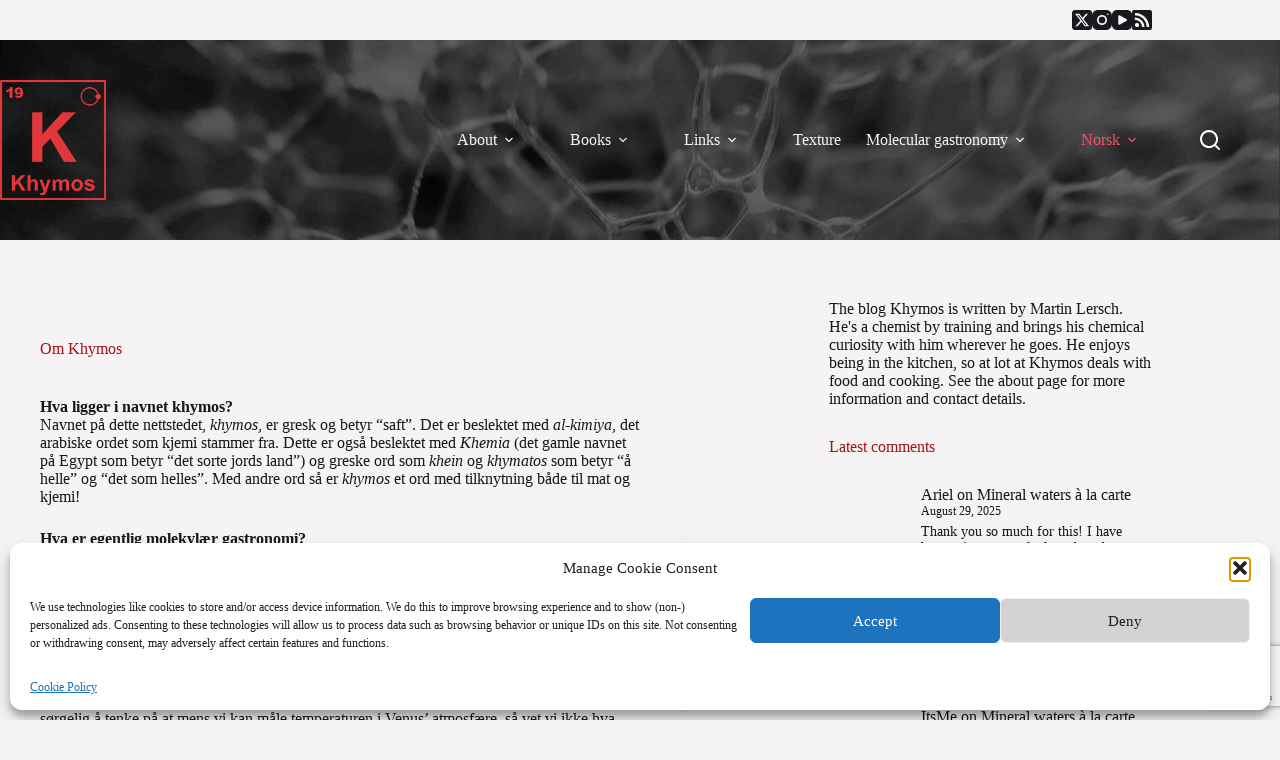

--- FILE ---
content_type: text/html; charset=UTF-8
request_url: https://khymos.org/norsk/om-khymos/
body_size: 25315
content:
<!doctype html>
<html lang="en-US">
<head>
	
	<meta charset="UTF-8">
	<meta name="viewport" content="width=device-width, initial-scale=1, maximum-scale=5, viewport-fit=cover">
	<link rel="profile" href="https://gmpg.org/xfn/11">

	<title>Om Khymos &#8211; Khymos</title>
<meta name='robots' content='max-image-preview:large' />
	<style>img:is([sizes="auto" i], [sizes^="auto," i]) { contain-intrinsic-size: 3000px 1500px }</style>
	<link rel='dns-prefetch' href='//platform-api.sharethis.com' />
<link rel='dns-prefetch' href='//www.googletagmanager.com' />
<link rel='dns-prefetch' href='//stats.wp.com' />
<link rel="alternate" type="application/rss+xml" title="Khymos &raquo; Feed" href="https://khymos.org/feed/" />
<link rel="alternate" type="application/rss+xml" title="Khymos &raquo; Comments Feed" href="https://khymos.org/comments/feed/" />
<link rel="alternate" type="application/rss+xml" title="Khymos &raquo; Om Khymos Comments Feed" href="https://khymos.org/norsk/om-khymos/feed/" />
<link rel='stylesheet' id='wp-block-library-css' href='https://khymos.org/wp-includes/css/dist/block-library/style.min.css?ver=b8c030e5cee1e034decd2bc179b46a65' media='all' />
<style id='global-styles-inline-css'>
:root{--wp--preset--aspect-ratio--square: 1;--wp--preset--aspect-ratio--4-3: 4/3;--wp--preset--aspect-ratio--3-4: 3/4;--wp--preset--aspect-ratio--3-2: 3/2;--wp--preset--aspect-ratio--2-3: 2/3;--wp--preset--aspect-ratio--16-9: 16/9;--wp--preset--aspect-ratio--9-16: 9/16;--wp--preset--color--black: #000000;--wp--preset--color--cyan-bluish-gray: #abb8c3;--wp--preset--color--white: #ffffff;--wp--preset--color--pale-pink: #f78da7;--wp--preset--color--vivid-red: #cf2e2e;--wp--preset--color--luminous-vivid-orange: #ff6900;--wp--preset--color--luminous-vivid-amber: #fcb900;--wp--preset--color--light-green-cyan: #7bdcb5;--wp--preset--color--vivid-green-cyan: #00d084;--wp--preset--color--pale-cyan-blue: #8ed1fc;--wp--preset--color--vivid-cyan-blue: #0693e3;--wp--preset--color--vivid-purple: #9b51e0;--wp--preset--color--palette-color-1: var(--theme-palette-color-1, #FB7258);--wp--preset--color--palette-color-2: var(--theme-palette-color-2, #F74D67);--wp--preset--color--palette-color-3: var(--theme-palette-color-3, #6e6d76);--wp--preset--color--palette-color-4: var(--theme-palette-color-4, #0e0c1b);--wp--preset--color--palette-color-5: var(--theme-palette-color-5, #ffffff);--wp--preset--color--palette-color-6: var(--theme-palette-color-6, #f2f5f7);--wp--preset--color--palette-color-7: var(--theme-palette-color-7, #FAFBFC);--wp--preset--color--palette-color-8: var(--theme-palette-color-8, #ffffff);--wp--preset--gradient--vivid-cyan-blue-to-vivid-purple: linear-gradient(135deg,rgba(6,147,227,1) 0%,rgb(155,81,224) 100%);--wp--preset--gradient--light-green-cyan-to-vivid-green-cyan: linear-gradient(135deg,rgb(122,220,180) 0%,rgb(0,208,130) 100%);--wp--preset--gradient--luminous-vivid-amber-to-luminous-vivid-orange: linear-gradient(135deg,rgba(252,185,0,1) 0%,rgba(255,105,0,1) 100%);--wp--preset--gradient--luminous-vivid-orange-to-vivid-red: linear-gradient(135deg,rgba(255,105,0,1) 0%,rgb(207,46,46) 100%);--wp--preset--gradient--very-light-gray-to-cyan-bluish-gray: linear-gradient(135deg,rgb(238,238,238) 0%,rgb(169,184,195) 100%);--wp--preset--gradient--cool-to-warm-spectrum: linear-gradient(135deg,rgb(74,234,220) 0%,rgb(151,120,209) 20%,rgb(207,42,186) 40%,rgb(238,44,130) 60%,rgb(251,105,98) 80%,rgb(254,248,76) 100%);--wp--preset--gradient--blush-light-purple: linear-gradient(135deg,rgb(255,206,236) 0%,rgb(152,150,240) 100%);--wp--preset--gradient--blush-bordeaux: linear-gradient(135deg,rgb(254,205,165) 0%,rgb(254,45,45) 50%,rgb(107,0,62) 100%);--wp--preset--gradient--luminous-dusk: linear-gradient(135deg,rgb(255,203,112) 0%,rgb(199,81,192) 50%,rgb(65,88,208) 100%);--wp--preset--gradient--pale-ocean: linear-gradient(135deg,rgb(255,245,203) 0%,rgb(182,227,212) 50%,rgb(51,167,181) 100%);--wp--preset--gradient--electric-grass: linear-gradient(135deg,rgb(202,248,128) 0%,rgb(113,206,126) 100%);--wp--preset--gradient--midnight: linear-gradient(135deg,rgb(2,3,129) 0%,rgb(40,116,252) 100%);--wp--preset--gradient--juicy-peach: linear-gradient(to right, #ffecd2 0%, #fcb69f 100%);--wp--preset--gradient--young-passion: linear-gradient(to right, #ff8177 0%, #ff867a 0%, #ff8c7f 21%, #f99185 52%, #cf556c 78%, #b12a5b 100%);--wp--preset--gradient--true-sunset: linear-gradient(to right, #fa709a 0%, #fee140 100%);--wp--preset--gradient--morpheus-den: linear-gradient(to top, #30cfd0 0%, #330867 100%);--wp--preset--gradient--plum-plate: linear-gradient(135deg, #667eea 0%, #764ba2 100%);--wp--preset--gradient--aqua-splash: linear-gradient(15deg, #13547a 0%, #80d0c7 100%);--wp--preset--gradient--love-kiss: linear-gradient(to top, #ff0844 0%, #ffb199 100%);--wp--preset--gradient--new-retrowave: linear-gradient(to top, #3b41c5 0%, #a981bb 49%, #ffc8a9 100%);--wp--preset--gradient--plum-bath: linear-gradient(to top, #cc208e 0%, #6713d2 100%);--wp--preset--gradient--high-flight: linear-gradient(to right, #0acffe 0%, #495aff 100%);--wp--preset--gradient--teen-party: linear-gradient(-225deg, #FF057C 0%, #8D0B93 50%, #321575 100%);--wp--preset--gradient--fabled-sunset: linear-gradient(-225deg, #231557 0%, #44107A 29%, #FF1361 67%, #FFF800 100%);--wp--preset--gradient--arielle-smile: radial-gradient(circle 248px at center, #16d9e3 0%, #30c7ec 47%, #46aef7 100%);--wp--preset--gradient--itmeo-branding: linear-gradient(180deg, #2af598 0%, #009efd 100%);--wp--preset--gradient--deep-blue: linear-gradient(to right, #6a11cb 0%, #2575fc 100%);--wp--preset--gradient--strong-bliss: linear-gradient(to right, #f78ca0 0%, #f9748f 19%, #fd868c 60%, #fe9a8b 100%);--wp--preset--gradient--sweet-period: linear-gradient(to top, #3f51b1 0%, #5a55ae 13%, #7b5fac 25%, #8f6aae 38%, #a86aa4 50%, #cc6b8e 62%, #f18271 75%, #f3a469 87%, #f7c978 100%);--wp--preset--gradient--purple-division: linear-gradient(to top, #7028e4 0%, #e5b2ca 100%);--wp--preset--gradient--cold-evening: linear-gradient(to top, #0c3483 0%, #a2b6df 100%, #6b8cce 100%, #a2b6df 100%);--wp--preset--gradient--mountain-rock: linear-gradient(to right, #868f96 0%, #596164 100%);--wp--preset--gradient--desert-hump: linear-gradient(to top, #c79081 0%, #dfa579 100%);--wp--preset--gradient--ethernal-constance: linear-gradient(to top, #09203f 0%, #537895 100%);--wp--preset--gradient--happy-memories: linear-gradient(-60deg, #ff5858 0%, #f09819 100%);--wp--preset--gradient--grown-early: linear-gradient(to top, #0ba360 0%, #3cba92 100%);--wp--preset--gradient--morning-salad: linear-gradient(-225deg, #B7F8DB 0%, #50A7C2 100%);--wp--preset--gradient--night-call: linear-gradient(-225deg, #AC32E4 0%, #7918F2 48%, #4801FF 100%);--wp--preset--gradient--mind-crawl: linear-gradient(-225deg, #473B7B 0%, #3584A7 51%, #30D2BE 100%);--wp--preset--gradient--angel-care: linear-gradient(-225deg, #FFE29F 0%, #FFA99F 48%, #FF719A 100%);--wp--preset--gradient--juicy-cake: linear-gradient(to top, #e14fad 0%, #f9d423 100%);--wp--preset--gradient--rich-metal: linear-gradient(to right, #d7d2cc 0%, #304352 100%);--wp--preset--gradient--mole-hall: linear-gradient(-20deg, #616161 0%, #9bc5c3 100%);--wp--preset--gradient--cloudy-knoxville: linear-gradient(120deg, #fdfbfb 0%, #ebedee 100%);--wp--preset--gradient--soft-grass: linear-gradient(to top, #c1dfc4 0%, #deecdd 100%);--wp--preset--gradient--saint-petersburg: linear-gradient(135deg, #f5f7fa 0%, #c3cfe2 100%);--wp--preset--gradient--everlasting-sky: linear-gradient(135deg, #fdfcfb 0%, #e2d1c3 100%);--wp--preset--gradient--kind-steel: linear-gradient(-20deg, #e9defa 0%, #fbfcdb 100%);--wp--preset--gradient--over-sun: linear-gradient(60deg, #abecd6 0%, #fbed96 100%);--wp--preset--gradient--premium-white: linear-gradient(to top, #d5d4d0 0%, #d5d4d0 1%, #eeeeec 31%, #efeeec 75%, #e9e9e7 100%);--wp--preset--gradient--clean-mirror: linear-gradient(45deg, #93a5cf 0%, #e4efe9 100%);--wp--preset--gradient--wild-apple: linear-gradient(to top, #d299c2 0%, #fef9d7 100%);--wp--preset--gradient--snow-again: linear-gradient(to top, #e6e9f0 0%, #eef1f5 100%);--wp--preset--gradient--confident-cloud: linear-gradient(to top, #dad4ec 0%, #dad4ec 1%, #f3e7e9 100%);--wp--preset--gradient--glass-water: linear-gradient(to top, #dfe9f3 0%, white 100%);--wp--preset--gradient--perfect-white: linear-gradient(-225deg, #E3FDF5 0%, #FFE6FA 100%);--wp--preset--font-size--small: 13px;--wp--preset--font-size--medium: 20px;--wp--preset--font-size--large: clamp(22px, 1.375rem + ((1vw - 3.2px) * 0.625), 30px);--wp--preset--font-size--x-large: clamp(30px, 1.875rem + ((1vw - 3.2px) * 1.563), 50px);--wp--preset--font-size--xx-large: clamp(45px, 2.813rem + ((1vw - 3.2px) * 2.734), 80px);--wp--preset--spacing--20: 0.44rem;--wp--preset--spacing--30: 0.67rem;--wp--preset--spacing--40: 1rem;--wp--preset--spacing--50: 1.5rem;--wp--preset--spacing--60: 2.25rem;--wp--preset--spacing--70: 3.38rem;--wp--preset--spacing--80: 5.06rem;--wp--preset--shadow--natural: 6px 6px 9px rgba(0, 0, 0, 0.2);--wp--preset--shadow--deep: 12px 12px 50px rgba(0, 0, 0, 0.4);--wp--preset--shadow--sharp: 6px 6px 0px rgba(0, 0, 0, 0.2);--wp--preset--shadow--outlined: 6px 6px 0px -3px rgba(255, 255, 255, 1), 6px 6px rgba(0, 0, 0, 1);--wp--preset--shadow--crisp: 6px 6px 0px rgba(0, 0, 0, 1);}:root { --wp--style--global--content-size: var(--theme-block-max-width);--wp--style--global--wide-size: var(--theme-block-wide-max-width); }:where(body) { margin: 0; }.wp-site-blocks > .alignleft { float: left; margin-right: 2em; }.wp-site-blocks > .alignright { float: right; margin-left: 2em; }.wp-site-blocks > .aligncenter { justify-content: center; margin-left: auto; margin-right: auto; }:where(.wp-site-blocks) > * { margin-block-start: var(--theme-content-spacing); margin-block-end: 0; }:where(.wp-site-blocks) > :first-child { margin-block-start: 0; }:where(.wp-site-blocks) > :last-child { margin-block-end: 0; }:root { --wp--style--block-gap: var(--theme-content-spacing); }:root :where(.is-layout-flow) > :first-child{margin-block-start: 0;}:root :where(.is-layout-flow) > :last-child{margin-block-end: 0;}:root :where(.is-layout-flow) > *{margin-block-start: var(--theme-content-spacing);margin-block-end: 0;}:root :where(.is-layout-constrained) > :first-child{margin-block-start: 0;}:root :where(.is-layout-constrained) > :last-child{margin-block-end: 0;}:root :where(.is-layout-constrained) > *{margin-block-start: var(--theme-content-spacing);margin-block-end: 0;}:root :where(.is-layout-flex){gap: var(--theme-content-spacing);}:root :where(.is-layout-grid){gap: var(--theme-content-spacing);}.is-layout-flow > .alignleft{float: left;margin-inline-start: 0;margin-inline-end: 2em;}.is-layout-flow > .alignright{float: right;margin-inline-start: 2em;margin-inline-end: 0;}.is-layout-flow > .aligncenter{margin-left: auto !important;margin-right: auto !important;}.is-layout-constrained > .alignleft{float: left;margin-inline-start: 0;margin-inline-end: 2em;}.is-layout-constrained > .alignright{float: right;margin-inline-start: 2em;margin-inline-end: 0;}.is-layout-constrained > .aligncenter{margin-left: auto !important;margin-right: auto !important;}.is-layout-constrained > :where(:not(.alignleft):not(.alignright):not(.alignfull)){max-width: var(--wp--style--global--content-size);margin-left: auto !important;margin-right: auto !important;}.is-layout-constrained > .alignwide{max-width: var(--wp--style--global--wide-size);}body .is-layout-flex{display: flex;}.is-layout-flex{flex-wrap: wrap;align-items: center;}.is-layout-flex > :is(*, div){margin: 0;}body .is-layout-grid{display: grid;}.is-layout-grid > :is(*, div){margin: 0;}body{padding-top: 0px;padding-right: 0px;padding-bottom: 0px;padding-left: 0px;}.has-black-color{color: var(--wp--preset--color--black) !important;}.has-cyan-bluish-gray-color{color: var(--wp--preset--color--cyan-bluish-gray) !important;}.has-white-color{color: var(--wp--preset--color--white) !important;}.has-pale-pink-color{color: var(--wp--preset--color--pale-pink) !important;}.has-vivid-red-color{color: var(--wp--preset--color--vivid-red) !important;}.has-luminous-vivid-orange-color{color: var(--wp--preset--color--luminous-vivid-orange) !important;}.has-luminous-vivid-amber-color{color: var(--wp--preset--color--luminous-vivid-amber) !important;}.has-light-green-cyan-color{color: var(--wp--preset--color--light-green-cyan) !important;}.has-vivid-green-cyan-color{color: var(--wp--preset--color--vivid-green-cyan) !important;}.has-pale-cyan-blue-color{color: var(--wp--preset--color--pale-cyan-blue) !important;}.has-vivid-cyan-blue-color{color: var(--wp--preset--color--vivid-cyan-blue) !important;}.has-vivid-purple-color{color: var(--wp--preset--color--vivid-purple) !important;}.has-palette-color-1-color{color: var(--wp--preset--color--palette-color-1) !important;}.has-palette-color-2-color{color: var(--wp--preset--color--palette-color-2) !important;}.has-palette-color-3-color{color: var(--wp--preset--color--palette-color-3) !important;}.has-palette-color-4-color{color: var(--wp--preset--color--palette-color-4) !important;}.has-palette-color-5-color{color: var(--wp--preset--color--palette-color-5) !important;}.has-palette-color-6-color{color: var(--wp--preset--color--palette-color-6) !important;}.has-palette-color-7-color{color: var(--wp--preset--color--palette-color-7) !important;}.has-palette-color-8-color{color: var(--wp--preset--color--palette-color-8) !important;}.has-black-background-color{background-color: var(--wp--preset--color--black) !important;}.has-cyan-bluish-gray-background-color{background-color: var(--wp--preset--color--cyan-bluish-gray) !important;}.has-white-background-color{background-color: var(--wp--preset--color--white) !important;}.has-pale-pink-background-color{background-color: var(--wp--preset--color--pale-pink) !important;}.has-vivid-red-background-color{background-color: var(--wp--preset--color--vivid-red) !important;}.has-luminous-vivid-orange-background-color{background-color: var(--wp--preset--color--luminous-vivid-orange) !important;}.has-luminous-vivid-amber-background-color{background-color: var(--wp--preset--color--luminous-vivid-amber) !important;}.has-light-green-cyan-background-color{background-color: var(--wp--preset--color--light-green-cyan) !important;}.has-vivid-green-cyan-background-color{background-color: var(--wp--preset--color--vivid-green-cyan) !important;}.has-pale-cyan-blue-background-color{background-color: var(--wp--preset--color--pale-cyan-blue) !important;}.has-vivid-cyan-blue-background-color{background-color: var(--wp--preset--color--vivid-cyan-blue) !important;}.has-vivid-purple-background-color{background-color: var(--wp--preset--color--vivid-purple) !important;}.has-palette-color-1-background-color{background-color: var(--wp--preset--color--palette-color-1) !important;}.has-palette-color-2-background-color{background-color: var(--wp--preset--color--palette-color-2) !important;}.has-palette-color-3-background-color{background-color: var(--wp--preset--color--palette-color-3) !important;}.has-palette-color-4-background-color{background-color: var(--wp--preset--color--palette-color-4) !important;}.has-palette-color-5-background-color{background-color: var(--wp--preset--color--palette-color-5) !important;}.has-palette-color-6-background-color{background-color: var(--wp--preset--color--palette-color-6) !important;}.has-palette-color-7-background-color{background-color: var(--wp--preset--color--palette-color-7) !important;}.has-palette-color-8-background-color{background-color: var(--wp--preset--color--palette-color-8) !important;}.has-black-border-color{border-color: var(--wp--preset--color--black) !important;}.has-cyan-bluish-gray-border-color{border-color: var(--wp--preset--color--cyan-bluish-gray) !important;}.has-white-border-color{border-color: var(--wp--preset--color--white) !important;}.has-pale-pink-border-color{border-color: var(--wp--preset--color--pale-pink) !important;}.has-vivid-red-border-color{border-color: var(--wp--preset--color--vivid-red) !important;}.has-luminous-vivid-orange-border-color{border-color: var(--wp--preset--color--luminous-vivid-orange) !important;}.has-luminous-vivid-amber-border-color{border-color: var(--wp--preset--color--luminous-vivid-amber) !important;}.has-light-green-cyan-border-color{border-color: var(--wp--preset--color--light-green-cyan) !important;}.has-vivid-green-cyan-border-color{border-color: var(--wp--preset--color--vivid-green-cyan) !important;}.has-pale-cyan-blue-border-color{border-color: var(--wp--preset--color--pale-cyan-blue) !important;}.has-vivid-cyan-blue-border-color{border-color: var(--wp--preset--color--vivid-cyan-blue) !important;}.has-vivid-purple-border-color{border-color: var(--wp--preset--color--vivid-purple) !important;}.has-palette-color-1-border-color{border-color: var(--wp--preset--color--palette-color-1) !important;}.has-palette-color-2-border-color{border-color: var(--wp--preset--color--palette-color-2) !important;}.has-palette-color-3-border-color{border-color: var(--wp--preset--color--palette-color-3) !important;}.has-palette-color-4-border-color{border-color: var(--wp--preset--color--palette-color-4) !important;}.has-palette-color-5-border-color{border-color: var(--wp--preset--color--palette-color-5) !important;}.has-palette-color-6-border-color{border-color: var(--wp--preset--color--palette-color-6) !important;}.has-palette-color-7-border-color{border-color: var(--wp--preset--color--palette-color-7) !important;}.has-palette-color-8-border-color{border-color: var(--wp--preset--color--palette-color-8) !important;}.has-vivid-cyan-blue-to-vivid-purple-gradient-background{background: var(--wp--preset--gradient--vivid-cyan-blue-to-vivid-purple) !important;}.has-light-green-cyan-to-vivid-green-cyan-gradient-background{background: var(--wp--preset--gradient--light-green-cyan-to-vivid-green-cyan) !important;}.has-luminous-vivid-amber-to-luminous-vivid-orange-gradient-background{background: var(--wp--preset--gradient--luminous-vivid-amber-to-luminous-vivid-orange) !important;}.has-luminous-vivid-orange-to-vivid-red-gradient-background{background: var(--wp--preset--gradient--luminous-vivid-orange-to-vivid-red) !important;}.has-very-light-gray-to-cyan-bluish-gray-gradient-background{background: var(--wp--preset--gradient--very-light-gray-to-cyan-bluish-gray) !important;}.has-cool-to-warm-spectrum-gradient-background{background: var(--wp--preset--gradient--cool-to-warm-spectrum) !important;}.has-blush-light-purple-gradient-background{background: var(--wp--preset--gradient--blush-light-purple) !important;}.has-blush-bordeaux-gradient-background{background: var(--wp--preset--gradient--blush-bordeaux) !important;}.has-luminous-dusk-gradient-background{background: var(--wp--preset--gradient--luminous-dusk) !important;}.has-pale-ocean-gradient-background{background: var(--wp--preset--gradient--pale-ocean) !important;}.has-electric-grass-gradient-background{background: var(--wp--preset--gradient--electric-grass) !important;}.has-midnight-gradient-background{background: var(--wp--preset--gradient--midnight) !important;}.has-juicy-peach-gradient-background{background: var(--wp--preset--gradient--juicy-peach) !important;}.has-young-passion-gradient-background{background: var(--wp--preset--gradient--young-passion) !important;}.has-true-sunset-gradient-background{background: var(--wp--preset--gradient--true-sunset) !important;}.has-morpheus-den-gradient-background{background: var(--wp--preset--gradient--morpheus-den) !important;}.has-plum-plate-gradient-background{background: var(--wp--preset--gradient--plum-plate) !important;}.has-aqua-splash-gradient-background{background: var(--wp--preset--gradient--aqua-splash) !important;}.has-love-kiss-gradient-background{background: var(--wp--preset--gradient--love-kiss) !important;}.has-new-retrowave-gradient-background{background: var(--wp--preset--gradient--new-retrowave) !important;}.has-plum-bath-gradient-background{background: var(--wp--preset--gradient--plum-bath) !important;}.has-high-flight-gradient-background{background: var(--wp--preset--gradient--high-flight) !important;}.has-teen-party-gradient-background{background: var(--wp--preset--gradient--teen-party) !important;}.has-fabled-sunset-gradient-background{background: var(--wp--preset--gradient--fabled-sunset) !important;}.has-arielle-smile-gradient-background{background: var(--wp--preset--gradient--arielle-smile) !important;}.has-itmeo-branding-gradient-background{background: var(--wp--preset--gradient--itmeo-branding) !important;}.has-deep-blue-gradient-background{background: var(--wp--preset--gradient--deep-blue) !important;}.has-strong-bliss-gradient-background{background: var(--wp--preset--gradient--strong-bliss) !important;}.has-sweet-period-gradient-background{background: var(--wp--preset--gradient--sweet-period) !important;}.has-purple-division-gradient-background{background: var(--wp--preset--gradient--purple-division) !important;}.has-cold-evening-gradient-background{background: var(--wp--preset--gradient--cold-evening) !important;}.has-mountain-rock-gradient-background{background: var(--wp--preset--gradient--mountain-rock) !important;}.has-desert-hump-gradient-background{background: var(--wp--preset--gradient--desert-hump) !important;}.has-ethernal-constance-gradient-background{background: var(--wp--preset--gradient--ethernal-constance) !important;}.has-happy-memories-gradient-background{background: var(--wp--preset--gradient--happy-memories) !important;}.has-grown-early-gradient-background{background: var(--wp--preset--gradient--grown-early) !important;}.has-morning-salad-gradient-background{background: var(--wp--preset--gradient--morning-salad) !important;}.has-night-call-gradient-background{background: var(--wp--preset--gradient--night-call) !important;}.has-mind-crawl-gradient-background{background: var(--wp--preset--gradient--mind-crawl) !important;}.has-angel-care-gradient-background{background: var(--wp--preset--gradient--angel-care) !important;}.has-juicy-cake-gradient-background{background: var(--wp--preset--gradient--juicy-cake) !important;}.has-rich-metal-gradient-background{background: var(--wp--preset--gradient--rich-metal) !important;}.has-mole-hall-gradient-background{background: var(--wp--preset--gradient--mole-hall) !important;}.has-cloudy-knoxville-gradient-background{background: var(--wp--preset--gradient--cloudy-knoxville) !important;}.has-soft-grass-gradient-background{background: var(--wp--preset--gradient--soft-grass) !important;}.has-saint-petersburg-gradient-background{background: var(--wp--preset--gradient--saint-petersburg) !important;}.has-everlasting-sky-gradient-background{background: var(--wp--preset--gradient--everlasting-sky) !important;}.has-kind-steel-gradient-background{background: var(--wp--preset--gradient--kind-steel) !important;}.has-over-sun-gradient-background{background: var(--wp--preset--gradient--over-sun) !important;}.has-premium-white-gradient-background{background: var(--wp--preset--gradient--premium-white) !important;}.has-clean-mirror-gradient-background{background: var(--wp--preset--gradient--clean-mirror) !important;}.has-wild-apple-gradient-background{background: var(--wp--preset--gradient--wild-apple) !important;}.has-snow-again-gradient-background{background: var(--wp--preset--gradient--snow-again) !important;}.has-confident-cloud-gradient-background{background: var(--wp--preset--gradient--confident-cloud) !important;}.has-glass-water-gradient-background{background: var(--wp--preset--gradient--glass-water) !important;}.has-perfect-white-gradient-background{background: var(--wp--preset--gradient--perfect-white) !important;}.has-small-font-size{font-size: var(--wp--preset--font-size--small) !important;}.has-medium-font-size{font-size: var(--wp--preset--font-size--medium) !important;}.has-large-font-size{font-size: var(--wp--preset--font-size--large) !important;}.has-x-large-font-size{font-size: var(--wp--preset--font-size--x-large) !important;}.has-xx-large-font-size{font-size: var(--wp--preset--font-size--xx-large) !important;}
:root :where(.wp-block-pullquote){font-size: clamp(0.984em, 0.984rem + ((1vw - 0.2em) * 0.645), 1.5em);line-height: 1.6;}
</style>
<link rel='stylesheet' id='share-this-share-buttons-sticky-css' href='https://khymos.org/wp-content/plugins/sharethis-share-buttons/css/mu-style.css?ver=1754678560' media='all' />
<link rel='stylesheet' id='table-sorter-custom-css-css' href='https://khymos.org/wp-content/plugins/table-sorter/wp-style.css?ver=b8c030e5cee1e034decd2bc179b46a65' media='all' />
<link rel='stylesheet' id='cmplz-general-css' href='https://khymos.org/wp-content/plugins/complianz-gdpr/assets/css/cookieblocker.min.css?ver=1762280937' media='all' />
<link rel='stylesheet' id='ct-main-styles-css' href='https://khymos.org/wp-content/themes/blocksy/static/bundle/main.min.css?ver=2.1.18' media='all' />
<link rel='stylesheet' id='ct-page-title-styles-css' href='https://khymos.org/wp-content/themes/blocksy/static/bundle/page-title.min.css?ver=2.1.18' media='all' />
<link rel='stylesheet' id='ct-sidebar-styles-css' href='https://khymos.org/wp-content/themes/blocksy/static/bundle/sidebar.min.css?ver=2.1.18' media='all' />
<link rel='stylesheet' id='ct-comments-styles-css' href='https://khymos.org/wp-content/themes/blocksy/static/bundle/comments.min.css?ver=2.1.18' media='all' />
<link rel='stylesheet' id='jetpack-subscriptions-css' href='https://khymos.org/wp-content/plugins/jetpack/_inc/build/subscriptions/subscriptions.min.css?ver=15.4' media='all' />
<script type="text/plain" data-service="sharethis" data-category="marketing" data-cmplz-src="//platform-api.sharethis.com/js/sharethis.js?ver=2.3.6#property=5f7f889da26cec0012613801&amp;product=inline-buttons&amp;source=sharethis-share-buttons-wordpress" id="share-this-share-buttons-mu-js"></script>
<script src="https://khymos.org/wp-includes/js/jquery/jquery.min.js?ver=3.7.1" id="jquery-core-js"></script>
<script src="https://khymos.org/wp-includes/js/jquery/jquery-migrate.min.js?ver=3.4.1" id="jquery-migrate-js"></script>
<script src="https://khymos.org/wp-content/plugins/table-sorter/jquery.tablesorter.min.js?ver=b8c030e5cee1e034decd2bc179b46a65" id="table-sorter-js"></script>
<script src="https://khymos.org/wp-content/plugins/table-sorter/jquery.metadata.js?ver=2.2" id="table-sorter-metadata-js"></script>
<script src="https://khymos.org/wp-content/plugins/table-sorter/wp-script.js?ver=2.2" id="table-sorter-custom-js-js"></script>

<!-- Google tag (gtag.js) snippet added by Site Kit -->
<!-- Google Analytics snippet added by Site Kit -->
<script src="https://www.googletagmanager.com/gtag/js?id=GT-MRLP4FP" id="google_gtagjs-js" async></script>
<script id="google_gtagjs-js-after">
window.dataLayer = window.dataLayer || [];function gtag(){dataLayer.push(arguments);}
gtag("set","linker",{"domains":["khymos.org"]});
gtag("js", new Date());
gtag("set", "developer_id.dZTNiMT", true);
gtag("config", "GT-MRLP4FP");
</script>
<link rel="https://api.w.org/" href="https://khymos.org/wp-json/" /><link rel="alternate" title="JSON" type="application/json" href="https://khymos.org/wp-json/wp/v2/pages/1801" /><link rel="canonical" href="https://khymos.org/norsk/om-khymos/" />
<link rel="alternate" title="oEmbed (JSON)" type="application/json+oembed" href="https://khymos.org/wp-json/oembed/1.0/embed?url=https%3A%2F%2Fkhymos.org%2Fnorsk%2Fom-khymos%2F" />
<link rel="alternate" title="oEmbed (XML)" type="text/xml+oembed" href="https://khymos.org/wp-json/oembed/1.0/embed?url=https%3A%2F%2Fkhymos.org%2Fnorsk%2Fom-khymos%2F&#038;format=xml" />
<meta name="generator" content="Site Kit by Google 1.170.0" />	<style>img#wpstats{display:none}</style>
					<style>.cmplz-hidden {
					display: none !important;
				}</style><noscript><link rel='stylesheet' href='https://khymos.org/wp-content/themes/blocksy/static/bundle/no-scripts.min.css' type='text/css'></noscript>
<style id="ct-main-styles-inline-css">[data-header*="type-1"] .ct-header [data-id="logo"] .site-logo-container {--logo-max-height:120px;} [data-header*="type-1"] .ct-header [data-id="logo"] .site-title {--theme-font-weight:700;--theme-font-size:25px;--theme-link-initial-color:var(--theme-palette-color-4);} [data-header*="type-1"] .ct-header [data-id="menu"] > ul > li > a {--theme-font-weight:700;--theme-text-transform:uppercase;--theme-font-size:16px;--theme-line-height:1.3;--theme-link-initial-color:#f5f3f4;} [data-header*="type-1"] .ct-header [data-id="menu"] {--menu-indicator-hover-color:var(--theme-palette-color-1);--menu-indicator-active-color:var(--theme-palette-color-1);} [data-header*="type-1"] .ct-header [data-id="menu"] .sub-menu .ct-menu-link {--theme-link-initial-color:#ffffff;--theme-font-weight:500;--theme-font-size:12px;} [data-header*="type-1"] .ct-header [data-id="menu"] .sub-menu {--dropdown-background-color:#29333C;--dropdown-background-hover-color:#34414c;--dropdown-top-offset:-50px;--dropdown-items-spacing:8px;--dropdown-divider:1px dashed rgba(255, 255, 255, 0.1);--theme-box-shadow:0px 10px 20px rgba(41, 51, 61, 0.1);--theme-border-radius:2px;} [data-header*="type-1"] .ct-header [data-row*="middle"] {--height:200px;background-position:8% 12%;background-size:cover;background-attachment:fixed;background-repeat:no-repeat;background-color:#ffffff;background-image:url(https://khymos.org/wp-content/2021/02/rodion-kutsaev-SWqmNja3yPE-unsplash-darkgrey_compressed-scaled.jpg);--theme-border-top:none;--theme-border-bottom:none;--theme-box-shadow:none;} [data-header*="type-1"] .ct-header [data-row*="middle"] > div {--theme-border-top:none;--theme-border-bottom:none;} [data-header*="type-1"] [data-id="mobile-menu"] {--theme-font-weight:700;--theme-font-size:20px;--theme-link-initial-color:#ffffff;--mobile-menu-divider:none;} [data-header*="type-1"] #offcanvas {--theme-box-shadow:0px 0px 70px rgba(0, 0, 0, 0.35);--side-panel-width:500px;--panel-content-height:100%;--horizontal-alignment:left;--text-horizontal-alignment:left;} [data-header*="type-1"] #offcanvas .ct-panel-inner {background-color:rgba(18, 21, 25, 0.98);} [data-header*="type-1"] #offcanvas .ct-toggle-close {--theme-icon-color:var(--theme-palette-color-2);} [data-header*="type-1"] [data-id="search"] {--theme-icon-size:20px;--theme-icon-color:#ffffff;} [data-header*="type-1"] #search-modal .ct-search-results {--theme-font-weight:500;--theme-font-size:14px;--theme-line-height:1.4;} [data-header*="type-1"] #search-modal .ct-search-form {--theme-link-initial-color:#ffffff;--theme-form-text-initial-color:#ffffff;--theme-form-text-focus-color:#ffffff;--theme-form-field-border-initial-color:rgba(255, 255, 255, 0.2);--theme-button-text-initial-color:rgba(255, 255, 255, 0.7);--theme-button-text-hover-color:#ffffff;--theme-button-background-initial-color:var(--theme-palette-color-1);--theme-button-background-hover-color:var(--theme-palette-color-1);} [data-header*="type-1"] #search-modal {background-color:rgba(18, 21, 25, 0.98);} [data-header*="type-1"] [data-id="socials"].ct-header-socials {--theme-icon-size:20px;--items-spacing:15px;} [data-header*="type-1"] [data-id="socials"].ct-header-socials [data-color="custom"] {--theme-icon-color:#161a1d;--theme-icon-hover-color:#e5383b;--background-color:rgba(218, 222, 228, 0.3);--background-hover-color:var(--theme-palette-color-1);} [data-header*="type-1"] .ct-header [data-row*="top"] {--height:40px;background-color:#f5f3f4;background-image:none;--theme-border-top:none;--theme-border-bottom:none;--theme-box-shadow:none;} [data-header*="type-1"] .ct-header [data-row*="top"] > div {--theme-border-top:none;--theme-border-bottom:none;} [data-header*="type-1"] [data-id="trigger"] {--theme-icon-size:18px;--theme-icon-color:#fbfbfb;--secondColor:#eeeeee;--secondColorHover:#eeeeee;} [data-header*="type-1"] {--header-height:240px;} [data-header*="type-1"] .ct-header {background-image:none;} [data-footer*="type-1"] .ct-footer [data-row*="bottom"] > div {--container-spacing:25px;--columns-gap:0px;--theme-border:none;--theme-border-top:none;--theme-border-bottom:none;--grid-template-columns:initial;} [data-footer*="type-1"] .ct-footer [data-row*="bottom"] .widget-title {--theme-font-size:16px;} [data-footer*="type-1"] .ct-footer [data-row*="bottom"] {--theme-border-top:none;--theme-border-bottom:none;background-color:#161a1d;} [data-footer*="type-1"] [data-id="copyright"] {--theme-font-weight:400;--theme-font-size:15px;--theme-line-height:1.3;--theme-text-color:#b1a7a6;} [data-footer*="type-1"] [data-column="copyright"] {--horizontal-alignment:center;--vertical-alignment:center;} [data-footer*="type-1"] .ct-footer [data-row*="middle"] > div {--container-spacing:0px;--theme-border:none;--theme-border-top:none;--theme-border-bottom:none;--grid-template-columns:initial;} [data-footer*="type-1"] .ct-footer [data-row*="middle"] .widget-title {--theme-font-size:16px;} [data-footer*="type-1"] .ct-footer [data-row*="middle"] .ct-widget > *:not(.widget-title) {--theme-font-size:12px;} [data-footer*="type-1"] .ct-footer [data-row*="middle"] .ct-widget {--theme-text-color:#b1a7a6;--theme-link-initial-color:#a4161a;} [data-footer*="type-1"] .ct-footer [data-row*="middle"] {--theme-border-top:none;--theme-border-bottom:none;background-color:#161a1d;} [data-footer*="type-1"] [data-id="socials"].ct-footer-socials [data-color="custom"] {--theme-icon-color:#f5f3f4;--background-color:rgba(218, 222, 228, 0.3);--background-hover-color:var(--theme-palette-color-1);} [data-footer*="type-1"] [data-id="socials"].ct-footer-socials .ct-label {--visibility:none;} [data-footer*="type-1"] .ct-footer [data-row*="top"] > div {--container-spacing:30px;--theme-border:none;--theme-border-top:none;--theme-border-bottom:none;--grid-template-columns:repeat(2, 1fr);} [data-footer*="type-1"] .ct-footer [data-row*="top"] .widget-title {--theme-font-size:16px;} [data-footer*="type-1"] .ct-footer [data-row*="top"] {--theme-border-top:none;--theme-border-bottom:none;background-color:#161a1d;} [data-footer*="type-1"] .ct-footer {background-color:var(--theme-palette-color-6);}:root {--theme-font-family:var(--theme-font-stack-default);--theme-font-weight:400;--theme-text-transform:none;--theme-text-decoration:none;--theme-font-size:16px;--theme-line-height:1.65;--theme-letter-spacing:0em;--theme-button-font-weight:500;--theme-button-font-size:15px;--has-classic-forms:var(--true);--has-modern-forms:var(--false);--theme-form-text-initial-color:#161a1d;--theme-form-text-focus-color:#000000;--theme-form-field-background-initial-color:#ffffff;--theme-form-field-background-focus-color:#ffffff;--theme-form-field-height:30px;--theme-form-field-border-initial-color:var(--theme-border-color);--theme-form-field-border-focus-color:var(--theme-palette-color-1);--theme-form-selection-field-initial-color:var(--theme-border-color);--theme-form-selection-field-active-color:var(--theme-palette-color-1);--theme-palette-color-1:#FB7258;--theme-palette-color-2:#F74D67;--theme-palette-color-3:#6e6d76;--theme-palette-color-4:#0e0c1b;--theme-palette-color-5:#ffffff;--theme-palette-color-6:#f2f5f7;--theme-palette-color-7:#FAFBFC;--theme-palette-color-8:#ffffff;--theme-text-color:#161a1d;--theme-link-initial-color:#a4161a;--theme-link-hover-color:var(--theme-palette-color-2);--theme-selection-text-color:#ffffff;--theme-selection-background-color:#e5383b;--theme-border-color:var(--theme-palette-color-5);--theme-headings-color:#a4161a;--theme-content-spacing:1.5em;--theme-button-min-height:40px;--theme-button-shadow:none;--theme-button-transform:none;--theme-button-text-initial-color:#ffffff;--theme-button-text-hover-color:#ffffff;--theme-button-background-initial-color:var(--theme-palette-color-1);--theme-button-background-hover-color:var(--theme-palette-color-2);--theme-button-border:none;--theme-button-padding:5px 20px;--theme-normal-container-max-width:1290px;--theme-content-vertical-spacing:60px;--theme-container-edge-spacing:90vw;--theme-narrow-container-max-width:675px;--theme-wide-offset:130px;}h1 {--theme-font-weight:700;--theme-font-size:40px;--theme-line-height:1.5;}h2 {--theme-font-weight:700;--theme-font-size:35px;--theme-line-height:1.5;}h3 {--theme-font-weight:700;--theme-font-size:30px;--theme-line-height:1.5;}h4 {--theme-font-weight:700;--theme-font-size:25px;--theme-line-height:1.5;}h5 {--theme-font-weight:700;--theme-font-size:20px;--theme-line-height:1.5;}h6 {--theme-font-weight:700;--theme-font-size:16px;--theme-line-height:1.5;}.wp-block-pullquote {--theme-font-family:Georgia;--theme-font-weight:600;--theme-font-size:25px;}pre, code, samp, kbd {--theme-font-family:monospace;--theme-font-weight:400;--theme-font-size:16px;}figcaption {--theme-font-size:14px;}.ct-sidebar .widget-title {--theme-font-size:20px;--theme-heading-color:#a4161a;}.ct-breadcrumbs {--theme-font-weight:600;--theme-text-transform:uppercase;--theme-font-size:12px;}body {background-color:#f5f3f4;background-image:none;} [data-prefix="single_blog_post"] .entry-header .page-title {--theme-font-size:30px;} [data-prefix="single_blog_post"] .entry-header .entry-meta {--theme-font-weight:600;--theme-text-transform:uppercase;--theme-font-size:12px;--theme-line-height:1.3;} [data-prefix="categories"] .entry-header .page-title {--theme-font-size:30px;} [data-prefix="categories"] .entry-header .entry-meta {--theme-font-weight:600;--theme-text-transform:uppercase;--theme-font-size:12px;--theme-line-height:1.3;} [data-prefix="search"] .entry-header .page-title {--theme-font-size:30px;} [data-prefix="search"] .entry-header .entry-meta {--theme-font-weight:600;--theme-text-transform:uppercase;--theme-font-size:12px;--theme-line-height:1.3;} [data-prefix="author"] .entry-header .page-title {--theme-font-size:30px;} [data-prefix="author"] .entry-header .entry-meta {--theme-font-weight:600;--theme-text-transform:uppercase;--theme-font-size:12px;--theme-line-height:1.3;} [data-prefix="author"] .hero-section[data-type="type-2"] {background-color:var(--theme-palette-color-6);background-image:none;--container-padding:50px 0px;} [data-prefix="single_page"] .entry-header .page-title {--theme-font-size:30px;} [data-prefix="single_page"] .entry-header .entry-meta {--theme-font-weight:600;--theme-text-transform:uppercase;--theme-font-size:12px;--theme-line-height:1.3;} [data-prefix="single_blog_post"] .ct-comments-container {--theme-narrow-container-max-width:675px;} [data-prefix="blog"] .entries {--grid-template-columns:repeat(2, minmax(0, 1fr));} [data-prefix="blog"] .entry-card .entry-title {--theme-font-size:20px;--theme-line-height:1.3;} [data-prefix="blog"] .entry-excerpt {--theme-text-color:#161a1d;} [data-prefix="blog"] .entry-card .entry-meta {--theme-font-weight:600;--theme-text-transform:uppercase;--theme-font-size:12px;--theme-text-color:var(--theme-palette-color-3);} [data-prefix="blog"] [data-archive="default"] .card-content .ct-media-container {--card-element-spacing:30px;} [data-prefix="blog"] [data-archive="default"] .card-content .entry-meta[data-id="wOQTuM"] {--card-element-spacing:15px;} [data-prefix="blog"] [data-archive="default"] .card-content .entry-meta[data-id="-p5Li5"] {--card-element-spacing:15px;} [data-prefix="categories"] .entries {--grid-template-columns:repeat(3, minmax(0, 1fr));} [data-prefix="categories"] .entry-card .entry-title {--theme-font-size:20px;--theme-line-height:1.3;} [data-prefix="categories"] .entry-excerpt {--theme-text-color:#161a1d;} [data-prefix="categories"] .entry-card .entry-meta {--theme-font-weight:600;--theme-text-transform:uppercase;--theme-font-size:12px;} [data-prefix="categories"] [data-archive="default"] .card-content .ct-media-container {--card-element-spacing:30px;} [data-prefix="categories"] [data-archive="default"] .card-content .entry-meta[data-id="fguYMj"] {--card-element-spacing:15px;} [data-prefix="author"] .entries {--grid-template-columns:repeat(3, minmax(0, 1fr));} [data-prefix="author"] .entry-card .entry-title {--theme-font-size:20px;--theme-line-height:1.3;} [data-prefix="author"] .entry-card .entry-meta {--theme-font-weight:600;--theme-text-transform:uppercase;--theme-font-size:12px;} [data-prefix="author"] [data-archive="default"] .card-content .ct-media-container {--card-element-spacing:30px;} [data-prefix="author"] [data-archive="default"] .card-content .entry-meta[data-id="c2Ubfw"] {--card-element-spacing:15px;} [data-prefix="search"] .entries {--grid-template-columns:repeat(3, minmax(0, 1fr));} [data-prefix="search"] .entry-card .entry-title {--theme-font-size:20px;--theme-line-height:1.3;} [data-prefix="search"] .entry-card .entry-meta {--theme-font-weight:600;--theme-text-transform:uppercase;--theme-font-size:12px;--theme-text-color:var(--theme-palette-color-3);} [data-prefix="search"] [data-archive="default"] .card-content .ct-media-container {--card-element-spacing:30px;} [data-prefix="search"] [data-archive="default"] .card-content .entry-meta[data-id="P7bAY4"] {--card-element-spacing:15px;}form textarea {--theme-form-field-height:140px;} [data-sidebar] {--sidebar-width:28%;--sidebar-width-no-unit:28;--sidebar-gap:13%;}.ct-sidebar {--theme-link-initial-color:var(--theme-text-color);--theme-link-hover-color:#e5383b;--sidebar-widgets-spacing:30px;} [data-prefix="single_blog_post"] [class*="ct-container"] > article[class*="post"] {--has-boxed:var(--true);--has-wide:var(--false);background-color:var(--has-background, #f5f3f4);--theme-boxed-content-border-radius:3px;--theme-boxed-content-spacing:40px;--theme-boxed-content-box-shadow:0px 12px 18px -6px rgba(34, 56, 101, 0.04);} [data-prefix="single_page"] [class*="ct-container"] > article[class*="post"] {--has-boxed:var(--true);--has-wide:var(--false);background-color:var(--has-background, #f5f3f4);--theme-boxed-content-border-radius:3px;--theme-boxed-content-spacing:40px;--theme-boxed-content-box-shadow:0px 12px 18px -6px rgba(34, 56, 101, 0.04);}@media (max-width: 999.98px) {[data-header*="type-1"] .ct-header [data-id="logo"] .site-logo-container {--logo-max-height:100px;} [data-header*="type-1"] .ct-header [data-row*="middle"] {--height:170px;background-position:0% 0%;background-size:contain;background-attachment:fixed;background-repeat:no-repeat;background-color:#ffffff;background-image:url(https://khymos.org/wp-content/2020/10/rodion-kutsaev-SWqmNja3yPE-unsplash-darkgrey-header-background-scaled.jpg);} [data-header*="type-1"] #offcanvas {--side-panel-width:65vw;} [data-header*="type-1"] {--header-height:170px;} [data-footer*="type-1"] .ct-footer [data-row*="bottom"] > div {--grid-template-columns:initial;} [data-footer*="type-1"] .ct-footer [data-row*="middle"] > div {--container-spacing:50px;--grid-template-columns:initial;} [data-footer*="type-1"] .ct-footer [data-row*="top"] > div {--grid-template-columns:initial;} [data-prefix="categories"] .entries {--grid-template-columns:repeat(2, minmax(0, 1fr));} [data-prefix="author"] .entries {--grid-template-columns:repeat(2, minmax(0, 1fr));} [data-prefix="search"] .entries {--grid-template-columns:repeat(2, minmax(0, 1fr));} [data-prefix="single_blog_post"] [class*="ct-container"] > article[class*="post"] {--theme-boxed-content-spacing:35px;} [data-prefix="single_page"] [class*="ct-container"] > article[class*="post"] {--theme-boxed-content-spacing:35px;}}@media (max-width: 689.98px) {[data-header*="type-1"] .ct-header [data-id="logo"] .site-logo-container {--logo-max-height:47px;} [data-header*="type-1"] .ct-header [data-id="logo"] {--margin:5px !important;} [data-header*="type-1"] .ct-header [data-row*="middle"] {--height:80px;background-position:0% 0%;background-attachment:fixed;background-repeat:no-repeat;background-color:#ffffff;background-image:url(https://khymos.org/wp-content/2020/10/rodion-kutsaev-SWqmNja3yPE-unsplash-darkgrey-header-background-scaled.jpg);} [data-header*="type-1"] #offcanvas {--side-panel-width:90vw;} [data-header*="type-1"] {--header-height:80px;} [data-footer*="type-1"] .ct-footer [data-row*="bottom"] > div {--container-spacing:15px;--grid-template-columns:initial;} [data-footer*="type-1"] .ct-footer [data-row*="middle"] > div {--container-spacing:40px;--grid-template-columns:initial;} [data-footer*="type-1"] .ct-footer [data-row*="top"] > div {--grid-template-columns:initial;} [data-prefix="blog"] .entries {--grid-template-columns:repeat(1, minmax(0, 1fr));} [data-prefix="blog"] .entry-card .entry-title {--theme-font-size:18px;} [data-prefix="categories"] .entries {--grid-template-columns:repeat(1, minmax(0, 1fr));} [data-prefix="categories"] .entry-card .entry-title {--theme-font-size:18px;} [data-prefix="author"] .entries {--grid-template-columns:repeat(1, minmax(0, 1fr));} [data-prefix="author"] .entry-card .entry-title {--theme-font-size:18px;} [data-prefix="search"] .entries {--grid-template-columns:repeat(1, minmax(0, 1fr));} [data-prefix="search"] .entry-card .entry-title {--theme-font-size:18px;}:root {--theme-content-vertical-spacing:50px;--theme-container-edge-spacing:88vw;} [data-prefix="single_blog_post"] [class*="ct-container"] > article[class*="post"] {--theme-boxed-content-spacing:20px;} [data-prefix="single_page"] [class*="ct-container"] > article[class*="post"] {--theme-boxed-content-spacing:20px;}}</style>

<!-- Google AdSense meta tags added by Site Kit -->
<meta name="google-adsense-platform-account" content="ca-host-pub-2644536267352236">
<meta name="google-adsense-platform-domain" content="sitekit.withgoogle.com">
<!-- End Google AdSense meta tags added by Site Kit -->
<link rel="icon" href="https://khymos.org/wp-content/2020/11/cropped-khymos-logo-e5383b-transparent-space-150x150.png" sizes="32x32" />
<link rel="icon" href="https://khymos.org/wp-content/2020/11/cropped-khymos-logo-e5383b-transparent-space-300x300.png" sizes="192x192" />
<link rel="apple-touch-icon" href="https://khymos.org/wp-content/2020/11/cropped-khymos-logo-e5383b-transparent-space-300x300.png" />
<meta name="msapplication-TileImage" content="https://khymos.org/wp-content/2020/11/cropped-khymos-logo-e5383b-transparent-space-300x300.png" />
		<style id="wp-custom-css">
			blockquote {
max-width: 550px;
text-align: left;
margin: 10px;
padding: 10px;
border-left:5px solid #d3d3d3;
}


/* Make WordPress captioned images responsive */
/* Adjust figure element containing the image and caption */
figure.wp-caption {
  max-width: 100%; /* Set the maximum width to 100% of the container */
  width: auto !important; /* Override the inline width attribute and set it to auto */
}

/* Adjust the image inside the figure element */
figure.wp-caption img {
  max-width: 100%; 
  height: auto; 
}

/* Adjust the caption text inside the figure element */
.wp-caption .wp-caption-text {
  width: 100%; 
  box-sizing: border-box; 
}
		</style>
			</head>


<body data-rsssl=1 data-cmplz=1 class="wp-singular page-template-default page page-id-1801 page-child parent-pageid-1799 wp-custom-logo wp-embed-responsive wp-theme-blocksy" data-link="type-2" data-prefix="single_page" data-header="type-1" data-footer="type-1" itemscope="itemscope" itemtype="https://schema.org/WebPage">

<a class="skip-link screen-reader-text" href="#main">Skip to content</a><div class="ct-drawer-canvas" data-location="start">
		<div id="search-modal" class="ct-panel" data-behaviour="modal" role="dialog" aria-label="Search modal" inert>
			<div class="ct-panel-actions">
				<button class="ct-toggle-close" data-type="type-1" aria-label="Close search modal">
					<svg class="ct-icon" width="12" height="12" viewBox="0 0 15 15"><path d="M1 15a1 1 0 01-.71-.29 1 1 0 010-1.41l5.8-5.8-5.8-5.8A1 1 0 011.7.29l5.8 5.8 5.8-5.8a1 1 0 011.41 1.41l-5.8 5.8 5.8 5.8a1 1 0 01-1.41 1.41l-5.8-5.8-5.8 5.8A1 1 0 011 15z"/></svg>				</button>
			</div>

			<div class="ct-panel-content">
				

<form role="search" method="get" class="ct-search-form"  action="https://khymos.org/" aria-haspopup="listbox" data-live-results="thumbs">

	<input type="search" class="modal-field" placeholder="Search" value="" name="s" autocomplete="off" title="Search for..." aria-label="Search for...">

	<div class="ct-search-form-controls">
		
		<button type="submit" class="wp-element-button" data-button="icon" aria-label="Search button">
			<svg class="ct-icon ct-search-button-content" aria-hidden="true" width="15" height="15" viewBox="0 0 15 15"><path d="M14.8,13.7L12,11c0.9-1.2,1.5-2.6,1.5-4.2c0-3.7-3-6.8-6.8-6.8S0,3,0,6.8s3,6.8,6.8,6.8c1.6,0,3.1-0.6,4.2-1.5l2.8,2.8c0.1,0.1,0.3,0.2,0.5,0.2s0.4-0.1,0.5-0.2C15.1,14.5,15.1,14,14.8,13.7z M1.5,6.8c0-2.9,2.4-5.2,5.2-5.2S12,3.9,12,6.8S9.6,12,6.8,12S1.5,9.6,1.5,6.8z"/></svg>
			<span class="ct-ajax-loader">
				<svg viewBox="0 0 24 24">
					<circle cx="12" cy="12" r="10" opacity="0.2" fill="none" stroke="currentColor" stroke-miterlimit="10" stroke-width="2"/>

					<path d="m12,2c5.52,0,10,4.48,10,10" fill="none" stroke="currentColor" stroke-linecap="round" stroke-miterlimit="10" stroke-width="2">
						<animateTransform
							attributeName="transform"
							attributeType="XML"
							type="rotate"
							dur="0.6s"
							from="0 12 12"
							to="360 12 12"
							repeatCount="indefinite"
						/>
					</path>
				</svg>
			</span>
		</button>

		
					<input type="hidden" name="ct_post_type" value="post:page">
		
		

		<input type="hidden" value="dd295238c4" class="ct-live-results-nonce">	</div>

			<div class="screen-reader-text" aria-live="polite" role="status">
			No results		</div>
	
</form>


			</div>
		</div>

		<div id="offcanvas" class="ct-panel ct-header" data-behaviour="right-side" role="dialog" aria-label="Offcanvas modal" inert=""><div class="ct-panel-inner">
		<div class="ct-panel-actions">
			
			<button class="ct-toggle-close" data-type="type-1" aria-label="Close drawer">
				<svg class="ct-icon" width="12" height="12" viewBox="0 0 15 15"><path d="M1 15a1 1 0 01-.71-.29 1 1 0 010-1.41l5.8-5.8-5.8-5.8A1 1 0 011.7.29l5.8 5.8 5.8-5.8a1 1 0 011.41 1.41l-5.8 5.8 5.8 5.8a1 1 0 01-1.41 1.41l-5.8-5.8-5.8 5.8A1 1 0 011 15z"/></svg>
			</button>
		</div>
		<div class="ct-panel-content" data-device="desktop"><div class="ct-panel-content-inner"></div></div><div class="ct-panel-content" data-device="mobile"><div class="ct-panel-content-inner">
<nav
	class="mobile-menu menu-container has-submenu"
	data-id="mobile-menu" data-interaction="click" data-toggle-type="type-1" data-submenu-dots="yes"	>

	<ul><li class="page_item page-item-2 page_item_has_children menu-item-has-children"><span class="ct-sub-menu-parent"><a href="https://khymos.org/about/" class="ct-menu-link">About</a><button class="ct-toggle-dropdown-mobile" aria-label="Expand dropdown menu" aria-haspopup="true" aria-expanded="false"><svg class="ct-icon toggle-icon-1" width="15" height="15" viewBox="0 0 15 15" aria-hidden="true"><path d="M3.9,5.1l3.6,3.6l3.6-3.6l1.4,0.7l-5,5l-5-5L3.9,5.1z"/></svg></button></span><ul class='sub-menu' role='menu'><li class="page_item page-item-4849"><a href="https://khymos.org/about/cookie-policy-eu/" class="ct-menu-link">Cookie Policy (EU)</a></li></ul></li><li class="page_item page-item-596 page_item_has_children menu-item-has-children"><span class="ct-sub-menu-parent"><a href="https://khymos.org/books/" class="ct-menu-link">Books</a><button class="ct-toggle-dropdown-mobile" aria-label="Expand dropdown menu" aria-haspopup="true" aria-expanded="false"><svg class="ct-icon toggle-icon-1" width="15" height="15" viewBox="0 0 15 15" aria-hidden="true"><path d="M3.9,5.1l3.6,3.6l3.6-3.6l1.4,0.7l-5,5l-5-5L3.9,5.1z"/></svg></button></span><ul class='sub-menu' role='menu'><li class="page_item page-item-656"><a href="https://khymos.org/books/favorites/" class="ct-menu-link">Favorites</a></li><li class="page_item page-item-606"><a href="https://khymos.org/books/molecular-gastronomy/" class="ct-menu-link">Molecular gastronomy</a></li><li class="page_item page-item-678"><a href="https://khymos.org/books/aroma-taste/" class="ct-menu-link">Aroma &#038; taste</a></li><li class="page_item page-item-630"><a href="https://khymos.org/books/essays-and-food-writing/" class="ct-menu-link">Essays &#038; food writing</a></li><li class="page_item page-item-641"><a href="https://khymos.org/books/reference-technique/" class="ct-menu-link">Reference &#038; technique</a></li><li class="page_item page-item-647"><a href="https://khymos.org/books/sous-vide/" class="ct-menu-link">Sous vide</a></li><li class="page_item page-item-697"><a href="https://khymos.org/books/wine/" class="ct-menu-link">Wine</a></li><li class="page_item page-item-695"><a href="https://khymos.org/books/everyday-chemistry/" class="ct-menu-link">Everyday chemistry</a></li><li class="page_item page-item-693"><a href="https://khymos.org/books/food-chemistry/" class="ct-menu-link">Food chemistry</a></li><li class="page_item page-item-699"><a href="https://khymos.org/books/historic-interest/" class="ct-menu-link">Historic interest</a></li><li class="page_item page-item-701"><a href="https://khymos.org/books/other-languages/" class="ct-menu-link">Other languages</a></li><li class="page_item page-item-705"><a href="https://khymos.org/books/presentation-photography/" class="ct-menu-link">Presentation &#038; photography</a></li><li class="page_item page-item-707"><a href="https://khymos.org/books/videos/" class="ct-menu-link">Videos</a></li></ul></li><li class="page_item page-item-724 page_item_has_children menu-item-has-children"><span class="ct-sub-menu-parent"><a href="https://khymos.org/links/" class="ct-menu-link">Links</a><button class="ct-toggle-dropdown-mobile" aria-label="Expand dropdown menu" aria-haspopup="true" aria-expanded="false"><svg class="ct-icon toggle-icon-1" width="15" height="15" viewBox="0 0 15 15" aria-hidden="true"><path d="M3.9,5.1l3.6,3.6l3.6-3.6l1.4,0.7l-5,5l-5-5L3.9,5.1z"/></svg></button></span><ul class='sub-menu' role='menu'><li class="page_item page-item-1542"><a href="https://khymos.org/links/articles/" class="ct-menu-link">Articles</a></li><li class="page_item page-item-726"><a href="https://khymos.org/links/people/" class="ct-menu-link">People</a></li><li class="page_item page-item-821"><a href="https://khymos.org/links/institutions/" class="ct-menu-link">Institutions</a></li><li class="page_item page-item-2171"><a href="https://khymos.org/links/audio-and-video/" class="ct-menu-link">Audio and video</a></li><li class="page_item page-item-2167"><a href="https://khymos.org/links/science-eduaction/" class="ct-menu-link">Science education</a></li><li class="page_item page-item-826"><a href="https://khymos.org/links/suppliers/" class="ct-menu-link">Suppliers</a></li></ul></li><li class="page_item page-item-815"><a href="https://khymos.org/recipe-collection/" class="ct-menu-link">Texture</a></li><li class="page_item page-item-2033 page_item_has_children menu-item-has-children"><span class="ct-sub-menu-parent"><a href="https://khymos.org/molecular-gastronomy/" class="ct-menu-link">Molecular gastronomy</a><button class="ct-toggle-dropdown-mobile" aria-label="Expand dropdown menu" aria-haspopup="true" aria-expanded="false"><svg class="ct-icon toggle-icon-1" width="15" height="15" viewBox="0 0 15 15" aria-hidden="true"><path d="M3.9,5.1l3.6,3.6l3.6-3.6l1.4,0.7l-5,5l-5-5L3.9,5.1z"/></svg></button></span><ul class='sub-menu' role='menu'><li class="page_item page-item-2037"><a href="https://khymos.org/molecular-gastronomy/definitions/" class="ct-menu-link">Definitions of molecular gastronomy</a></li><li class="page_item page-item-2447"><a href="https://khymos.org/molecular-gastronomy/history/" class="ct-menu-link">History</a></li><li class="page_item page-item-2454"><a href="https://khymos.org/molecular-gastronomy/flavor-pairing/" class="ct-menu-link">Flavor pairing</a></li><li class="page_item page-item-733"><a href="https://khymos.org/molecular-gastronomy/tgrwt/" class="ct-menu-link">TGRWT</a></li></ul></li><li class="page_item page-item-1799 page_item_has_children current_page_ancestor current_page_parent menu-item-has-children current-menu-ancestor current-menu-parent"><span class="ct-sub-menu-parent"><a href="https://khymos.org/norsk/" class="ct-menu-link">Norsk</a><button class="ct-toggle-dropdown-mobile" aria-label="Expand dropdown menu" aria-haspopup="true" aria-expanded="false"><svg class="ct-icon toggle-icon-1" width="15" height="15" viewBox="0 0 15 15" aria-hidden="true"><path d="M3.9,5.1l3.6,3.6l3.6-3.6l1.4,0.7l-5,5l-5-5L3.9,5.1z"/></svg></button></span><ul class='sub-menu' role='menu'><li class="page_item page-item-1801 current_page_item current-menu-item"><span class="ct-sub-menu-parent"><a href="https://khymos.org/norsk/om-khymos/" aria-current="page" class="ct-menu-link">Om Khymos</a></li><li class="page_item page-item-1804"><a href="https://khymos.org/norsk/oppskriftsamling/" class="ct-menu-link">Oppskriftsamling</a></li><li class="page_item page-item-1807"><a href="https://khymos.org/norsk/linker/" class="ct-menu-link">Linker</a></li><li class="page_item page-item-1811"><a href="https://khymos.org/norsk/boker/" class="ct-menu-link">Bøker</a></li><li class="page_item page-item-2677"><a href="https://khymos.org/norsk/br%c3%b8d-uten-a-kna/" class="ct-menu-link">Brød uten å kna</a></li><li class="page_item page-item-3207"><a href="https://khymos.org/norsk/bobler/" class="ct-menu-link">Såpebobler</a></li><li class="page_item page-item-3073"><a href="https://khymos.org/norsk/schrodingers-katt/" class="ct-menu-link">Schrödingers katt</a></li></ul></li></ul></nav>

</div></div></div></div></div>
<div id="main-container">
	<header id="header" class="ct-header" data-id="type-1" itemscope="" itemtype="https://schema.org/WPHeader"><div data-device="desktop"><div data-row="top" data-column-set="1"><div class="ct-container"><div data-column="end" data-placements="1"><div data-items="primary">
<div
	class="ct-header-socials "
	data-id="socials">

	
		<div class="ct-social-box" data-color="custom" data-icon-size="custom" data-icons-type="simple" >
			
			
							
				<a href="http://twitter.com/tastymolecules" data-network="twitter" aria-label="X (Twitter)">
					<span class="ct-icon-container">
					<svg
					width="20px"
					height="20px"
					viewBox="0 0 20 20"
					aria-hidden="true">
						<path d="M2.9 0C1.3 0 0 1.3 0 2.9v14.3C0 18.7 1.3 20 2.9 20h14.3c1.6 0 2.9-1.3 2.9-2.9V2.9C20 1.3 18.7 0 17.1 0H2.9zm13.2 3.8L11.5 9l5.5 7.2h-4.3l-3.3-4.4-3.8 4.4H3.4l5-5.7-5.3-6.7h4.4l3 4 3.5-4h2.1zM14.4 15 6.8 5H5.6l7.7 10h1.1z"/>
					</svg>
				</span>				</a>
							
				<a href="https://www.instagram.com/khymos" data-network="instagram" aria-label="Instagram">
					<span class="ct-icon-container">
					<svg
					width="20"
					height="20"
					viewBox="0 0 20 20"
					aria-hidden="true">
						<circle cx="10" cy="10" r="3.3"/>
						<path d="M14.2,0H5.8C2.6,0,0,2.6,0,5.8v8.3C0,17.4,2.6,20,5.8,20h8.3c3.2,0,5.8-2.6,5.8-5.8V5.8C20,2.6,17.4,0,14.2,0zM10,15c-2.8,0-5-2.2-5-5s2.2-5,5-5s5,2.2,5,5S12.8,15,10,15z M15.8,5C15.4,5,15,4.6,15,4.2s0.4-0.8,0.8-0.8s0.8,0.4,0.8,0.8S16.3,5,15.8,5z"/>
					</svg>
				</span>				</a>
							
				<a href="https://www.youtube.com/user/khymos" data-network="youtube" aria-label="YouTube">
					<span class="ct-icon-container">
					<svg
					width="20"
					height="20"
					viewbox="0 0 20 20"
					aria-hidden="true">
						<path d="M15,0H5C2.2,0,0,2.2,0,5v10c0,2.8,2.2,5,5,5h10c2.8,0,5-2.2,5-5V5C20,2.2,17.8,0,15,0z M14.5,10.9l-6.8,3.8c-0.1,0.1-0.3,0.1-0.5,0.1c-0.5,0-1-0.4-1-1l0,0V6.2c0-0.5,0.4-1,1-1c0.2,0,0.3,0,0.5,0.1l6.8,3.8c0.5,0.3,0.7,0.8,0.4,1.3C14.8,10.6,14.6,10.8,14.5,10.9z"/>
					</svg>
				</span>				</a>
							
				<a href="https://khymos.org/feed/" data-network="rss" aria-label="RSS">
					<span class="ct-icon-container">
					<svg
					width="20"
					height="20"
					viewBox="0 0 20 20"
					aria-hidden="true">
						<path d="M17.9,0H2.1C1,0,0,1,0,2.1v15.7C0,19,1,20,2.1,20h15.7c1.2,0,2.1-1,2.1-2.1V2.1C20,1,19,0,17.9,0z M5,17.1c-1.2,0-2.1-1-2.1-2.1s1-2.1,2.1-2.1s2.1,1,2.1,2.1S6.2,17.1,5,17.1z M12,17.1h-1.5c-0.3,0-0.5-0.2-0.5-0.5c-0.2-3.6-3.1-6.4-6.7-6.7c-0.3,0-0.5-0.2-0.5-0.5V8c0-0.3,0.2-0.5,0.5-0.5c4.9,0.3,8.9,4.2,9.2,9.2C12.6,16.9,12.3,17.1,12,17.1L12,17.1z M16.6,17.1h-1.5c-0.3,0-0.5-0.2-0.5-0.5c-0.2-6.1-5.1-11-11.2-11.2c-0.3,0-0.5-0.2-0.5-0.5V3.4c0-0.3,0.2-0.5,0.5-0.5c7.5,0.3,13.5,6.3,13.8,13.8C17.2,16.9,16.9,17.1,16.6,17.1L16.6,17.1z"/>
					</svg>
				</span>				</a>
			
			
					</div>

	
</div>
</div></div></div></div><div data-row="middle" data-column-set="2"><div class="ct-container-fluid"><div data-column="start" data-placements="1"><div data-items="primary">
<div	class="site-branding"
	data-id="logo"		itemscope="itemscope" itemtype="https://schema.org/Organization">

			<a href="https://khymos.org/" class="site-logo-container" rel="home" itemprop="url" ><img width="177" height="200" src="https://khymos.org/wp-content/2020/10/khymos-logo-e5383b-transparent-small.png" class="default-logo" alt="Khymos" decoding="async" /></a>	
	</div>

</div></div><div data-column="end" data-placements="1"><div data-items="primary">
<nav
	id="header-menu-1"
	class="header-menu-1 menu-container"
	data-id="menu" data-interaction="hover"	data-menu="type-1"
	data-dropdown="type-1:solid"		data-responsive="no"	itemscope="" itemtype="https://schema.org/SiteNavigationElement"	>

	<ul class="menu"><li class="page_item page-item-2 page_item_has_children menu-item-has-children animated-submenu-block"><a href="https://khymos.org/about/" class="ct-menu-link">About<span class="ct-toggle-dropdown-desktop" role="button"><svg class="ct-icon" width="8" height="8" viewBox="0 0 15 15" aria-hidden="true"><path d="M2.1,3.2l5.4,5.4l5.4-5.4L15,4.3l-7.5,7.5L0,4.3L2.1,3.2z"/></svg></span></a><button class="ct-toggle-dropdown-desktop-ghost" aria-label="Expand dropdown menu" aria-haspopup="true" aria-expanded="false"></button><ul class='sub-menu' role='menu'><li class="page_item page-item-4849"><a href="https://khymos.org/about/cookie-policy-eu/" class="ct-menu-link">Cookie Policy (EU)</a></li></ul></li><li class="page_item page-item-596 page_item_has_children menu-item-has-children animated-submenu-block"><a href="https://khymos.org/books/" class="ct-menu-link">Books<span class="ct-toggle-dropdown-desktop" role="button"><svg class="ct-icon" width="8" height="8" viewBox="0 0 15 15" aria-hidden="true"><path d="M2.1,3.2l5.4,5.4l5.4-5.4L15,4.3l-7.5,7.5L0,4.3L2.1,3.2z"/></svg></span></a><button class="ct-toggle-dropdown-desktop-ghost" aria-label="Expand dropdown menu" aria-haspopup="true" aria-expanded="false"></button><ul class='sub-menu' role='menu'><li class="page_item page-item-656"><a href="https://khymos.org/books/favorites/" class="ct-menu-link">Favorites</a></li><li class="page_item page-item-606"><a href="https://khymos.org/books/molecular-gastronomy/" class="ct-menu-link">Molecular gastronomy</a></li><li class="page_item page-item-678"><a href="https://khymos.org/books/aroma-taste/" class="ct-menu-link">Aroma &#038; taste</a></li><li class="page_item page-item-630"><a href="https://khymos.org/books/essays-and-food-writing/" class="ct-menu-link">Essays &#038; food writing</a></li><li class="page_item page-item-641"><a href="https://khymos.org/books/reference-technique/" class="ct-menu-link">Reference &#038; technique</a></li><li class="page_item page-item-647"><a href="https://khymos.org/books/sous-vide/" class="ct-menu-link">Sous vide</a></li><li class="page_item page-item-697"><a href="https://khymos.org/books/wine/" class="ct-menu-link">Wine</a></li><li class="page_item page-item-695"><a href="https://khymos.org/books/everyday-chemistry/" class="ct-menu-link">Everyday chemistry</a></li><li class="page_item page-item-693"><a href="https://khymos.org/books/food-chemistry/" class="ct-menu-link">Food chemistry</a></li><li class="page_item page-item-699"><a href="https://khymos.org/books/historic-interest/" class="ct-menu-link">Historic interest</a></li><li class="page_item page-item-701"><a href="https://khymos.org/books/other-languages/" class="ct-menu-link">Other languages</a></li><li class="page_item page-item-705"><a href="https://khymos.org/books/presentation-photography/" class="ct-menu-link">Presentation &#038; photography</a></li><li class="page_item page-item-707"><a href="https://khymos.org/books/videos/" class="ct-menu-link">Videos</a></li></ul></li><li class="page_item page-item-724 page_item_has_children menu-item-has-children animated-submenu-block"><a href="https://khymos.org/links/" class="ct-menu-link">Links<span class="ct-toggle-dropdown-desktop" role="button"><svg class="ct-icon" width="8" height="8" viewBox="0 0 15 15" aria-hidden="true"><path d="M2.1,3.2l5.4,5.4l5.4-5.4L15,4.3l-7.5,7.5L0,4.3L2.1,3.2z"/></svg></span></a><button class="ct-toggle-dropdown-desktop-ghost" aria-label="Expand dropdown menu" aria-haspopup="true" aria-expanded="false"></button><ul class='sub-menu' role='menu'><li class="page_item page-item-1542"><a href="https://khymos.org/links/articles/" class="ct-menu-link">Articles</a></li><li class="page_item page-item-726"><a href="https://khymos.org/links/people/" class="ct-menu-link">People</a></li><li class="page_item page-item-821"><a href="https://khymos.org/links/institutions/" class="ct-menu-link">Institutions</a></li><li class="page_item page-item-2171"><a href="https://khymos.org/links/audio-and-video/" class="ct-menu-link">Audio and video</a></li><li class="page_item page-item-2167"><a href="https://khymos.org/links/science-eduaction/" class="ct-menu-link">Science education</a></li><li class="page_item page-item-826"><a href="https://khymos.org/links/suppliers/" class="ct-menu-link">Suppliers</a></li></ul></li><li class="page_item page-item-815"><a href="https://khymos.org/recipe-collection/" class="ct-menu-link">Texture</a></li><li class="page_item page-item-2033 page_item_has_children menu-item-has-children animated-submenu-block"><a href="https://khymos.org/molecular-gastronomy/" class="ct-menu-link">Molecular gastronomy<span class="ct-toggle-dropdown-desktop" role="button"><svg class="ct-icon" width="8" height="8" viewBox="0 0 15 15" aria-hidden="true"><path d="M2.1,3.2l5.4,5.4l5.4-5.4L15,4.3l-7.5,7.5L0,4.3L2.1,3.2z"/></svg></span></a><button class="ct-toggle-dropdown-desktop-ghost" aria-label="Expand dropdown menu" aria-haspopup="true" aria-expanded="false"></button><ul class='sub-menu' role='menu'><li class="page_item page-item-2037"><a href="https://khymos.org/molecular-gastronomy/definitions/" class="ct-menu-link">Definitions of molecular gastronomy</a></li><li class="page_item page-item-2447"><a href="https://khymos.org/molecular-gastronomy/history/" class="ct-menu-link">History</a></li><li class="page_item page-item-2454"><a href="https://khymos.org/molecular-gastronomy/flavor-pairing/" class="ct-menu-link">Flavor pairing</a></li><li class="page_item page-item-733"><a href="https://khymos.org/molecular-gastronomy/tgrwt/" class="ct-menu-link">TGRWT</a></li></ul></li><li class="page_item page-item-1799 page_item_has_children current_page_ancestor current_page_parent menu-item-has-children current-menu-ancestor current-menu-parent animated-submenu-block"><a href="https://khymos.org/norsk/" class="ct-menu-link">Norsk<span class="ct-toggle-dropdown-desktop" role="button"><svg class="ct-icon" width="8" height="8" viewBox="0 0 15 15" aria-hidden="true"><path d="M2.1,3.2l5.4,5.4l5.4-5.4L15,4.3l-7.5,7.5L0,4.3L2.1,3.2z"/></svg></span></a><button class="ct-toggle-dropdown-desktop-ghost" aria-label="Expand dropdown menu" aria-haspopup="true" aria-expanded="false"></button><ul class='sub-menu' role='menu'><li class="page_item page-item-1801 current_page_item current-menu-item"><a href="https://khymos.org/norsk/om-khymos/" aria-current="page" class="ct-menu-link">Om Khymos</a></li><li class="page_item page-item-1804"><a href="https://khymos.org/norsk/oppskriftsamling/" class="ct-menu-link">Oppskriftsamling</a></li><li class="page_item page-item-1807"><a href="https://khymos.org/norsk/linker/" class="ct-menu-link">Linker</a></li><li class="page_item page-item-1811"><a href="https://khymos.org/norsk/boker/" class="ct-menu-link">Bøker</a></li><li class="page_item page-item-2677"><a href="https://khymos.org/norsk/br%c3%b8d-uten-a-kna/" class="ct-menu-link">Brød uten å kna</a></li><li class="page_item page-item-3207"><a href="https://khymos.org/norsk/bobler/" class="ct-menu-link">Såpebobler</a></li><li class="page_item page-item-3073"><a href="https://khymos.org/norsk/schrodingers-katt/" class="ct-menu-link">Schrödingers katt</a></li></ul></li></ul></nav>


<button
	class="ct-header-search ct-toggle "
	data-toggle-panel="#search-modal"
	aria-controls="search-modal"
	aria-label="Search"
	data-label="left"
	data-id="search">

	<span class="ct-label ct-hidden-sm ct-hidden-md ct-hidden-lg" aria-hidden="true">Search</span>

	<svg class="ct-icon" aria-hidden="true" width="15" height="15" viewBox="0 0 15 15"><path d="M14.8,13.7L12,11c0.9-1.2,1.5-2.6,1.5-4.2c0-3.7-3-6.8-6.8-6.8S0,3,0,6.8s3,6.8,6.8,6.8c1.6,0,3.1-0.6,4.2-1.5l2.8,2.8c0.1,0.1,0.3,0.2,0.5,0.2s0.4-0.1,0.5-0.2C15.1,14.5,15.1,14,14.8,13.7z M1.5,6.8c0-2.9,2.4-5.2,5.2-5.2S12,3.9,12,6.8S9.6,12,6.8,12S1.5,9.6,1.5,6.8z"/></svg></button>
</div></div></div></div></div><div data-device="mobile"><div data-row="middle" data-column-set="2"><div class="ct-container-fluid"><div data-column="start" data-placements="1"><div data-items="primary">
<div	class="site-branding"
	data-id="logo"		>

			<a href="https://khymos.org/" class="site-logo-container" rel="home" itemprop="url" ><img width="177" height="200" src="https://khymos.org/wp-content/2020/10/khymos-logo-e5383b-transparent-small.png" class="default-logo" alt="Khymos" decoding="async" /></a>	
	</div>

</div></div><div data-column="end" data-placements="1"><div data-items="primary">
<button
	class="ct-header-trigger ct-toggle "
	data-toggle-panel="#offcanvas"
	aria-controls="offcanvas"
	data-design="simple"
	data-label="right"
	aria-label="Menu"
	data-id="trigger">

	<span class="ct-label ct-hidden-sm ct-hidden-md ct-hidden-lg" aria-hidden="true">Menu</span>

	<svg
		class="ct-icon"
		width="18" height="14" viewBox="0 0 18 14"
		data-type="type-1"
		aria-hidden="true">

		<rect y="0.00" width="18" height="1.7" rx="1"/>
		<rect y="6.15" width="18" height="1.7" rx="1"/>
		<rect y="12.3" width="18" height="1.7" rx="1"/>
	</svg>
</button>
</div></div></div></div></div></header>
	<main id="main" class="site-main hfeed">

		
	<div
		class="ct-container"
		data-sidebar="right"				data-vertical-spacing="top:bottom">

		
		
	<article
		id="post-1801"
		class="post-1801 page type-page status-publish has-post-thumbnail hentry">

		
<div class="hero-section is-width-constrained" data-type="type-1">
			<header class="entry-header">
			<h1 class="page-title" itemprop="headline">Om Khymos</h1>		</header>
	</div>
		
		
		<div class="entry-content is-layout-flow">
			<div style="margin-top: 0px; margin-bottom: 0px;" class="sharethis-inline-share-buttons" ></div><p><strong>Hva ligger i navnet khymos?</strong><br />
Navnet på dette nettstedet,&nbsp;<em>khymos</em>, er gresk og betyr &#8220;saft&#8221;. Det er beslektet med <em>al-kimiya</em>, det arabiske ordet som kjemi stammer fra. Dette er også beslektet med <em>Khemia</em> (det gamle navnet på Egypt som betyr &#8220;det sorte jords land&#8221;) og greske ord som <em>khein</em> og <em>khymatos</em> som betyr &#8220;å helle&#8221; og &#8220;det som helles&#8221;. Med andre ord så er <em>khymos</em> et ord med tilknytning både til mat og kjemi!</p>
<p><strong>Hva er egentlig molekylær gastronomi?</strong><br />
Harold McGee har definert molekylær gastronomi som&nbsp;et &#8220;vitenskapelig studie av det lekre&#8221; (&#8220;The scientific study of deciousness&#8221;) og det er en definisjon jeg liker ganske godt. For de som ønsker å fordype seg mer i emnet finnes det mange bøker, både om <a href="http://blog.khymos.org/book-listings/molecular-gastronomy/">molekylær gastronomi</a> og <a href="http://blog.khymos.org/book-listings/everyday-chemistry/">hverdagskjemi</a>. Disse er skrevet både for dem med mye, lite eller ingen bakgrunn i kjemi. Jeg har skrevet litt om <a href="http://blog.khymos.org/book-listings/favorites/">favorittbøkene</a> mine, men har også ganske <a href="http://blog.khymos.org/book-listings/">omfattende lister</a> med alle bøker jeg kjenner til innen feltet. Det finnes også en <a href="http://blog.khymos.org/norsk/boker/">håndfull bøker</a> på norsk/svensk/dansk. En av grunnleggerne av begrepet &#8220;Molekylær gastronomi&#8221;, Nicholas Kurti, sa forøvrig at &#8220;I think it is a sad reflection on our civilization that while we can and do measure the temperature in the atmosphere of Venus, we do not know what goes on inside our soufflés.&#8221;&nbsp;(fritt oversatt &#8220;Det er sørgelig å tenke på at mens vi kan måle temperaturen i Venus&#8217; atmosfære, så vet vi ikke hva som foregår i en&nbsp;sufflé&#8221;). Og en liten fundering til slutt med tanke på <a href="http://folk.uio.no/tfredvik/amo/">ordeling</a> &#8211; er molekylær gastronomi det samme som molekylærgastronomi?</p>
<p><strong>Litt om meg</strong><br />
Jeg heter Martin Lersch og har en&nbsp;doktorgrad innen organometallisk kjemi fra Universitetet i Oslo. På dagtid jobber jeg med forskning knyttet til bioraffinering, biodrivstoff og &#8220;grønn kjemi&#8221;. Aktivitetene knyttet til populærvitenskapelig formidling og molekylær gastronomi er noe jeg driver med på fritiden. I 2004 ble jeg invitert til å være med på &#8220;International Workshop on Molecular Gastronomy&#8221; i Erice på Sicilia. Dette var en kjempeopplevelse og det var utrolig artig å få møte andre forskere, forfattere og kokker som var interessert i molekylær gastronomi.</p>
<p>Første gangen jeg ble interessert i sammenhengen mellom mat og kjemi var på slutten av 90-tallet. På internett fant jeg så godt som ingenting om emnet, men på fakultetsbiblioteket på Blindern fant jeg flere bøker, blant annet Harold McGees&nbsp;&#8220;On Food and Cooking &#8211; The Science and Lore of the Kitchen&#8221;. I løpet av de siste årene har det derimot dukket opp mange bøker om emnet. Alle disse finner du på siden med bøker. Ikke lenge etter at jeg hadde funnet bøker om emnet, begynte jeg også å holde populærvitenskapelige foredrag. Innholdet på disse sidene begynte egentlig som en liten samling med linker til bøker og hjemmesider som handlet om molekylær gastronomi og hverdagskjemi. Etterhvert vokste sidene, og nå som jeg snart er ferdig ved universitetet bestemte jeg meg for å opprette et eget domene i stedenfor å bare slette dem.</p>
<p><strong>Populærvitenskapelig virksomhet</strong><br />
Siden 2002 har jeg holdt rundt 40 foredrag for nærmere 2000 tilhørere totalt. Foredragene har hatt titler som &#8220;Kjemi i hverdagen og på kjøkkenet&#8221;, &#8220;Mer kjemi i hverdagen og på kjøkkenet&#8221;, &#8220;Molekylær gastronomi&#8221;, &#8220;Molekylær gastronomi i praksis&#8221; og &#8220;Kokkens kjemiske kjøkkentriks&#8221;. Foredragene har vært holdt ved Universitetet i Oslo, for flere av Norsk kjemisk selskaps lokalavdelinger, på faglærersamlinger i regi av Cappelen forlag samt for í…s vinklubb, Matforsk, Sensorisk Studiegruppe og&nbsp;Arcus. Jeg har også hatt forelesninger på Encefalon og ved Universitetet i Bergen. Jeg tar gjerne imot forespørseler om å holde foredrag/forelesninger &#8211; ta kontakt på mail for mer informasjon (adressen finner du lenger nede på siden). Utover populærvitenskapelige foredrag har jeg bidratt i en del radioprogrammer, senest i flere episoder av <a href="http://superstreng.no/">Superstreng</a> som kan lastes ned som podcast (episode 107-115). Du kan lese intervjuer med meg i <a href="http://universitas.no/studietid/4075/sjokoladevitenskap/">Universitas</a>, Nationen (17. juni 2005), Vårt Land (8. august 2009), VG (8. oktober 2009) og på <a href="http://www.peppernet.no/pepper2/index.php?we_objectID=3430">peppernett</a>.</p>
<p><strong>Hva er motivasjonen min?</strong><br />
Først og fremst synes jeg kjemi er gøy, og kombinert med at jeg er glad i lage mat (og spise den), så er molekylær gastronomi en fin kombinasjon. Når jeg tar med meg forskernysgjerrigheten inn på kjøkkenet, stiller jeg spørsmål som: Hvorfor virket ikke denne oppskriften? Må jeg virkelig blande ingrediensene i denne rekkefølgen? Hva skjer hvis jeg bruker litt mer av dette? Og som kjemiker (med god hjelp fra mine bøker og oppslagsverk), så er jeg også i stand til å svare på noen av disse spørsmålene.</p>
<p>En annen motivasjon er at mange har en frykt for alt som har med kjemi å gjøre eller er syntetisk. Dette bilde av en brusboks jeg kjøpte i London illustrere dette:</p>
<p><a href="http://blog.khymos.org/wp-content/2009/01/ginger-beer-can-no-nasties.jpg"><img fetchpriority="high" decoding="async" class="alignnone size-full wp-image-579" title="ginger-beer-can-no-nasties" src="https://blog.khymos.org/wp-content/2009/01/ginger-beer-can-no-nasties.jpg" alt="ginger-beer-can-no-nasties" width="450" height="450" srcset="https://khymos.org/wp-content//2009/01/ginger-beer-can-no-nasties.jpg 450w, https://khymos.org/wp-content//2009/01/ginger-beer-can-no-nasties-150x150.jpg 150w, https://khymos.org/wp-content//2009/01/ginger-beer-can-no-nasties-300x300.jpg 300w" sizes="(max-width: 450px) 100vw, 450px" /></a></p>
<p>Produsenten skryter av at de i dette ingefærløet har unngått &#8220;merkelige og rare kjemikalier&#8221; (&#8220;obscure and weird chemicals&#8221;). Det de helt glemmer er at mat er kjemi!</p>
<p><strong>Tilbakemelding</strong><br />
Alle typer spørsmål og kommentarer mottas med takk! Bruk adressen webmaster(krøllalfa)khymos.org.</p>
<p>Lykke til med eksperimenteringen på kjøkkenet!</p>
<p>&nbsp;</p>
		</div>

		
		
		
		

<div class="ct-comments is-width-constrained" id="comments">
	
			<h3 class="ct-comments-title">
			One comment		</h3>
	
	
			<ol class="ct-comment-list">
			
	<li id="comment-663191" class="comment even thread-even depth-1 ct-has-avatar">
		<article
			class="ct-comment-inner"
			id="ct-comment-inner-663191"
			itemprop="comment" itemscope="" itemtype="https://schema.org/Comment">

			<footer class="ct-comment-meta">
				<figure class="ct-media-container"><img decoding="async" src="https://secure.gravatar.com/avatar/cf8700155040da20c2a31f53a54eca1e049cb33a0d040fe13b8dd7465fe1488b?s=100&amp;d=blank&amp;r=g" width="100" height="100" alt="Johannes W. G." style="aspect-ratio: 1/1;"></figure>
				<h4 class="ct-comment-author" itemprop="author" itemscope="" itemtype="https://schema.org/Person">
					<cite itemprop="name">Johannes W. G.</cite>				</h4>

				<div class="ct-comment-meta-data">
					<a href="https://khymos.org/norsk/om-khymos/#comment-663191"><time datetime="2012-08-28T12:23:56+02:00" itemprop="datePublished">August 28, 2012 / 12:23 pm</time></a>
					
					<a rel="nofollow" class="comment-reply-link" href="https://khymos.org/norsk/om-khymos/?replytocom=663191#respond" data-commentid="663191" data-postid="1801" data-belowelement="ct-comment-inner-663191" data-respondelement="respond" data-replyto="Reply to Johannes W. G." aria-label="Reply to Johannes W. G.">Reply</a>				</div>
			</footer>


			<div class="ct-comment-content entry-content is-layout-flow" itemprop="text">
				<p>Hei!<br />
Hvordan startet du?<br />
For å forstå din, eller andre (j.r.t. H. B.) sin forståelse, bør man starte med en bachlor i molekylærbiologi eller kjemi? Evt. andre linjer???<br />
Ser frem til et veiledende svar!<br />
Mvh.<br />
Johannes</p>

							</div>

		</article>
	</li>		</ol>

		
		
	
		<div id="respond" class="comment-respond">
		<h2 id="reply-title" class="comment-reply-title">Leave a Reply<span class="ct-cancel-reply"><a rel="nofollow" id="cancel-comment-reply-link" href="/norsk/om-khymos/#respond" style="display:none;">Cancel Reply</a></span></h2><form action="https://khymos.org/wp-comments-post.php" method="post" id="commentform" class="comment-form has-website-field has-labels-inside"><p class="comment-notes"><span id="email-notes">Your email address will not be published.</span> <span class="required-field-message">Required fields are marked <span class="required">*</span></span></p><p class="comment-form-field-input-author">
			<label for="author">Name <b class="required">&nbsp;*</b></label>
			<input id="author" name="author" type="text" value="" size="30" required='required'>
			</p>
<p class="comment-form-field-input-email">
				<label for="email">Email <b class="required">&nbsp;*</b></label>
				<input id="email" name="email" type="text" value="" size="30" required='required'>
			</p>
<p class="comment-form-field-input-url">
				<label for="url">Website</label>
				<input id="url" name="url" type="text" value="" size="30">
				</p>
<p class="comment-form-field-textarea">
			<label for="comment">Add Comment<b class="required">&nbsp;*</b></label>
			<textarea id="comment" name="comment" cols="45" rows="8" required="required"></textarea>
		</p>
<div class="gglcptch gglcptch_v3"><input type="hidden" id="g-recaptcha-response" name="g-recaptcha-response" /><br /><div class="gglcptch_error_text">The reCAPTCHA verification period has expired. Please reload the page.</div></div><p class="form-submit"><button type="submit" name="submit" id="submit" class="submit" value="Post Comment">Post Comment</button> <input type='hidden' name='comment_post_ID' value='1801' id='comment_post_ID' />
<input type='hidden' name='comment_parent' id='comment_parent' value='0' />
</p><p style="display: none;"><input type="hidden" id="akismet_comment_nonce" name="akismet_comment_nonce" value="2ca7f1734f" /></p><p style="display: none !important;" class="akismet-fields-container" data-prefix="ak_"><label>&#916;<textarea name="ak_hp_textarea" cols="45" rows="8" maxlength="100"></textarea></label><input type="hidden" id="ak_js_1" name="ak_js" value="117"/><script>document.getElementById( "ak_js_1" ).setAttribute( "value", ( new Date() ).getTime() );</script></p></form>	</div><!-- #respond -->
	
	
</div>


	</article>

	
		<aside class="ct-hidden-sm ct-hidden-md" data-type="type-1" id="sidebar" itemtype="https://schema.org/WPSideBar" itemscope="itemscope"><div class="ct-sidebar"><div class="ct-widget is-layout-flow widget_block widget_text" id="block-2">
<p>The blog <a href="https://khymos.org">Khymos</a> is written by Martin Lersch. He's a chemist by training and brings his chemical curiosity with him wherever he goes. He enjoys being in the kitchen, so at lot at Khymos deals with food and cooking. See the <a href="https://khymos.org/about/">about</a> page for more information and contact details.</p>
</div><div class="ct-widget is-layout-flow widget_block" id="block-6">
<h5 class="wp-block-heading">Latest comments</h5>
</div><div class="ct-widget is-layout-flow widget_block widget_recent_comments" id="block-3"><ol class="has-avatars has-dates has-excerpts wp-block-latest-comments"><li class="wp-block-latest-comments__comment"><img alt='' src='https://secure.gravatar.com/avatar/9c83816878f909723bf4f2d66656315845582a0e239c9eb4ba7acc14fda58496?s=48&#038;d=blank&#038;r=g' srcset='https://secure.gravatar.com/avatar/9c83816878f909723bf4f2d66656315845582a0e239c9eb4ba7acc14fda58496?s=96&#038;d=blank&#038;r=g 2x' class='avatar avatar-48 photo wp-block-latest-comments__comment-avatar' height='48' width='48' /><article><footer class="wp-block-latest-comments__comment-meta"><span class="wp-block-latest-comments__comment-author">Ariel</span> on <a class="wp-block-latest-comments__comment-link" href="https://khymos.org/2012/01/04/mineral-waters-a-la-carte/comment-page-2/#comment-1560526">Mineral waters à la carte</a><time datetime="2025-08-29T16:08:05+02:00" class="wp-block-latest-comments__comment-date">August 29, 2025</time></footer><div class="wp-block-latest-comments__comment-excerpt"><p>Thank you so much for this! I have been using your calculator based on my tap water report along with&hellip;</p>
</div></article></li><li class="wp-block-latest-comments__comment"><img alt='' src='https://secure.gravatar.com/avatar/a4a8812fbaa9b8c68652843030b7192c555eb1740cb2c22f179930cfb16a529a?s=48&#038;d=blank&#038;r=g' srcset='https://secure.gravatar.com/avatar/a4a8812fbaa9b8c68652843030b7192c555eb1740cb2c22f179930cfb16a529a?s=96&#038;d=blank&#038;r=g 2x' class='avatar avatar-48 photo wp-block-latest-comments__comment-avatar' height='48' width='48' /><article><footer class="wp-block-latest-comments__comment-meta"><span class="wp-block-latest-comments__comment-author">DilettanteChemist</span> on <a class="wp-block-latest-comments__comment-link" href="https://khymos.org/2012/01/04/mineral-waters-a-la-carte/comment-page-2/#comment-1560523">Mineral waters à la carte</a><time datetime="2025-08-10T21:21:07+02:00" class="wp-block-latest-comments__comment-date">August 10, 2025</time></footer><div class="wp-block-latest-comments__comment-excerpt"><p>I've removed the inconsequential ions. The redacted table is: mg/L Ca: 47 Mg: 3,4 Sodium: 10,6 K: 0,6 Cl: 10,3&hellip;</p>
</div></article></li><li class="wp-block-latest-comments__comment"><img alt='' src='https://secure.gravatar.com/avatar/431f33d908cbb9ec35c58049aa70b6c38a6077d1fa04bd93d09f846ac044b498?s=48&#038;d=blank&#038;r=g' srcset='https://secure.gravatar.com/avatar/431f33d908cbb9ec35c58049aa70b6c38a6077d1fa04bd93d09f846ac044b498?s=96&#038;d=blank&#038;r=g 2x' class='avatar avatar-48 photo wp-block-latest-comments__comment-avatar' height='48' width='48' /><article><footer class="wp-block-latest-comments__comment-meta"><span class="wp-block-latest-comments__comment-author">ItsMe</span> on <a class="wp-block-latest-comments__comment-link" href="https://khymos.org/2012/01/04/mineral-waters-a-la-carte/comment-page-2/#comment-1560522">Mineral waters à la carte</a><time datetime="2025-08-10T11:50:11+02:00" class="wp-block-latest-comments__comment-date">August 10, 2025</time></footer><div class="wp-block-latest-comments__comment-excerpt"><p>Wow, that's impressive how you've been able to figure this all out. I've got no STEM-brain&amp;skills whatsoever. That being said,there's&hellip;</p>
</div></article></li><li class="wp-block-latest-comments__comment"><img alt='' src='https://secure.gravatar.com/avatar/d5da555951e9c678517fdc126e8d789ac78717ae63a4cce73e1d359a4f887ea9?s=48&#038;d=blank&#038;r=g' srcset='https://secure.gravatar.com/avatar/d5da555951e9c678517fdc126e8d789ac78717ae63a4cce73e1d359a4f887ea9?s=96&#038;d=blank&#038;r=g 2x' class='avatar avatar-48 photo wp-block-latest-comments__comment-avatar' height='48' width='48' /><article><footer class="wp-block-latest-comments__comment-meta"><span class="wp-block-latest-comments__comment-author">Alex</span> on <a class="wp-block-latest-comments__comment-link" href="https://khymos.org/2012/01/04/mineral-waters-a-la-carte/comment-page-2/#comment-1560519">Mineral waters à la carte</a><time datetime="2025-07-24T20:52:25+02:00" class="wp-block-latest-comments__comment-date">July 24, 2025</time></footer><div class="wp-block-latest-comments__comment-excerpt"><p>I turned your calculator into a web page. It's a WIP. I appreciate all the hard work! Your excel sheet&hellip;</p>
</div></article></li><li class="wp-block-latest-comments__comment"><img alt='' src='https://secure.gravatar.com/avatar/d5da555951e9c678517fdc126e8d789ac78717ae63a4cce73e1d359a4f887ea9?s=48&#038;d=blank&#038;r=g' srcset='https://secure.gravatar.com/avatar/d5da555951e9c678517fdc126e8d789ac78717ae63a4cce73e1d359a4f887ea9?s=96&#038;d=blank&#038;r=g 2x' class='avatar avatar-48 photo wp-block-latest-comments__comment-avatar' height='48' width='48' /><article><footer class="wp-block-latest-comments__comment-meta"><span class="wp-block-latest-comments__comment-author">Alex</span> on <a class="wp-block-latest-comments__comment-link" href="https://khymos.org/2012/01/04/mineral-waters-a-la-carte/comment-page-2/#comment-1560518">Mineral waters à la carte</a><time datetime="2025-07-24T20:51:54+02:00" class="wp-block-latest-comments__comment-date">July 24, 2025</time></footer><div class="wp-block-latest-comments__comment-excerpt"><p>I turned your calculator into a web page. It's a WIP. I appreciate all the hard work! Your excel sheet&hellip;</p>
</div></article></li></ol></div><div class="ct-widget is-layout-flow widget_block" id="block-7">
<hr class="wp-block-separator has-alpha-channel-opacity"/>
</div><div class="ct-widget is-layout-flow widget_block" id="block-14"><script async src="https://pagead2.googlesyndication.com/pagead/js/adsbygoogle.js"></script>
<!-- khymos_adsense_tall_responsive -->
<ins class="adsbygoogle"
     style="display:block"
     data-ad-client="ca-pub-4763859611351363"
     data-ad-slot="4058855898"
     data-ad-format="auto"
     data-full-width-responsive="true"></ins>
<script>
     (adsbygoogle = window.adsbygoogle || []).push({});
</script></div><div class="ct-widget is-layout-flow widget_block" id="block-9">
<hr class="wp-block-separator has-alpha-channel-opacity"/>
</div><div class="ct-widget is-layout-flow widget_block" id="block-10">
<h5 class="wp-block-heading">Categories</h5>
</div><div class="ct-widget is-layout-flow widget_block widget_categories" id="block-4"><ul class="wp-block-categories-list wp-block-categories">	<li class="cat-item cat-item-419"><a href="https://khymos.org/category/recommendations/academic_articles/">academic articles</a>
</li>
	<li class="cat-item cat-item-1002"><a href="https://khymos.org/category/aroma-similarity/">aroma similarity</a>
</li>
	<li class="cat-item cat-item-420"><a href="https://khymos.org/category/recommendations/blogs/">blogs</a>
</li>
	<li class="cat-item cat-item-1056"><a href="https://khymos.org/category/book-review/">book review</a>
</li>
	<li class="cat-item cat-item-421"><a href="https://khymos.org/category/recommendations/books/">books</a>
</li>
	<li class="cat-item cat-item-1229"><a href="https://khymos.org/category/coffee/">coffee</a>
</li>
	<li class="cat-item cat-item-424"><a href="https://khymos.org/category/equipment/">equipment</a>
</li>
	<li class="cat-item cat-item-697"><a href="https://khymos.org/category/recommendations/events/">events</a>
</li>
	<li class="cat-item cat-item-40"><a href="https://khymos.org/category/experiments/">experiments</a>
</li>
	<li class="cat-item cat-item-27"><a href="https://khymos.org/category/flavor-pairing/">flavor pairing</a>
</li>
	<li class="cat-item cat-item-426"><a href="https://khymos.org/category/fun_with_food/">fun with food</a>
</li>
	<li class="cat-item cat-item-12"><a href="https://khymos.org/category/hydrocolloids/">hydrocolloids</a>
</li>
	<li class="cat-item cat-item-434"><a href="https://khymos.org/category/interview/">interview</a>
</li>
	<li class="cat-item cat-item-1005"><a href="https://khymos.org/category/modernist-cuisine-2/">modernist cuisine</a>
</li>
	<li class="cat-item cat-item-2"><a href="https://khymos.org/category/molecular-gastronomy/">molecular gastronomy</a>
</li>
	<li class="cat-item cat-item-417"><a href="https://khymos.org/category/recommendations/news_articles/">news articles</a>
</li>
	<li class="cat-item cat-item-418"><a href="https://khymos.org/category/recommendations/podcasts/">podcasts</a>
</li>
	<li class="cat-item cat-item-19"><a href="https://khymos.org/category/recipe/">recipe</a>
</li>
	<li class="cat-item cat-item-416"><a href="https://khymos.org/category/recommendations/">recommendations</a>
</li>
	<li class="cat-item cat-item-428"><a href="https://khymos.org/category/science/">science</a>
</li>
	<li class="cat-item cat-item-207"><a href="https://khymos.org/category/sous-vide/">sous vide</a>
</li>
	<li class="cat-item cat-item-36"><a href="https://khymos.org/category/flavor-pairing/tgrwt/">TGRWT</a>
</li>
	<li class="cat-item cat-item-429"><a href="https://khymos.org/category/tips_tricks/">tips &amp; tricks</a>
</li>
	<li class="cat-item cat-item-422"><a href="https://khymos.org/category/recommendations/videos/">videos</a>
</li>
	<li class="cat-item cat-item-423"><a href="https://khymos.org/category/recommendations/websites/">websites</a>
</li>
</ul></div><div class="ct-widget is-layout-flow widget_block" id="block-11">
<hr class="wp-block-separator has-alpha-channel-opacity"/>
</div><div class="ct-widget is-layout-flow widget_block" id="block-15"><script async src="https://pagead2.googlesyndication.com/pagead/js/adsbygoogle.js"></script>
<!-- khymos_adsense_tall_responsive -->
<ins class="adsbygoogle"
     style="display:block"
     data-ad-client="ca-pub-4763859611351363"
     data-ad-slot="4058855898"
     data-ad-format="auto"
     data-full-width-responsive="true"></ins>
<script>
     (adsbygoogle = window.adsbygoogle || []).push({});
</script></div><div class="ct-widget is-layout-flow widget_block" id="block-12">
<h5 class="wp-block-heading">Archives</h5>
</div><div class="ct-widget is-layout-flow widget_block widget_archive" id="block-5"><ul class="wp-block-archives-list wp-block-archives">	<li><a href='https://khymos.org/2021/03/'>March 2021</a></li>
	<li><a href='https://khymos.org/2021/02/'>February 2021</a></li>
	<li><a href='https://khymos.org/2020/11/'>November 2020</a></li>
	<li><a href='https://khymos.org/2020/10/'>October 2020</a></li>
	<li><a href='https://khymos.org/2017/11/'>November 2017</a></li>
	<li><a href='https://khymos.org/2014/02/'>February 2014</a></li>
	<li><a href='https://khymos.org/2014/01/'>January 2014</a></li>
	<li><a href='https://khymos.org/2013/12/'>December 2013</a></li>
	<li><a href='https://khymos.org/2013/01/'>January 2013</a></li>
	<li><a href='https://khymos.org/2012/09/'>September 2012</a></li>
	<li><a href='https://khymos.org/2012/08/'>August 2012</a></li>
	<li><a href='https://khymos.org/2012/07/'>July 2012</a></li>
	<li><a href='https://khymos.org/2012/06/'>June 2012</a></li>
	<li><a href='https://khymos.org/2012/05/'>May 2012</a></li>
	<li><a href='https://khymos.org/2012/04/'>April 2012</a></li>
	<li><a href='https://khymos.org/2012/03/'>March 2012</a></li>
	<li><a href='https://khymos.org/2012/02/'>February 2012</a></li>
	<li><a href='https://khymos.org/2012/01/'>January 2012</a></li>
	<li><a href='https://khymos.org/2011/12/'>December 2011</a></li>
	<li><a href='https://khymos.org/2011/10/'>October 2011</a></li>
	<li><a href='https://khymos.org/2011/08/'>August 2011</a></li>
	<li><a href='https://khymos.org/2011/06/'>June 2011</a></li>
	<li><a href='https://khymos.org/2011/05/'>May 2011</a></li>
	<li><a href='https://khymos.org/2011/04/'>April 2011</a></li>
	<li><a href='https://khymos.org/2011/03/'>March 2011</a></li>
	<li><a href='https://khymos.org/2011/02/'>February 2011</a></li>
	<li><a href='https://khymos.org/2011/01/'>January 2011</a></li>
	<li><a href='https://khymos.org/2010/12/'>December 2010</a></li>
	<li><a href='https://khymos.org/2010/11/'>November 2010</a></li>
	<li><a href='https://khymos.org/2010/09/'>September 2010</a></li>
	<li><a href='https://khymos.org/2010/08/'>August 2010</a></li>
	<li><a href='https://khymos.org/2010/07/'>July 2010</a></li>
	<li><a href='https://khymos.org/2010/05/'>May 2010</a></li>
	<li><a href='https://khymos.org/2010/04/'>April 2010</a></li>
	<li><a href='https://khymos.org/2010/03/'>March 2010</a></li>
	<li><a href='https://khymos.org/2010/02/'>February 2010</a></li>
	<li><a href='https://khymos.org/2010/01/'>January 2010</a></li>
	<li><a href='https://khymos.org/2009/12/'>December 2009</a></li>
	<li><a href='https://khymos.org/2009/11/'>November 2009</a></li>
	<li><a href='https://khymos.org/2009/10/'>October 2009</a></li>
	<li><a href='https://khymos.org/2009/09/'>September 2009</a></li>
	<li><a href='https://khymos.org/2009/08/'>August 2009</a></li>
	<li><a href='https://khymos.org/2009/07/'>July 2009</a></li>
	<li><a href='https://khymos.org/2009/05/'>May 2009</a></li>
	<li><a href='https://khymos.org/2009/04/'>April 2009</a></li>
	<li><a href='https://khymos.org/2009/03/'>March 2009</a></li>
	<li><a href='https://khymos.org/2009/02/'>February 2009</a></li>
	<li><a href='https://khymos.org/2009/01/'>January 2009</a></li>
	<li><a href='https://khymos.org/2008/12/'>December 2008</a></li>
	<li><a href='https://khymos.org/2008/11/'>November 2008</a></li>
	<li><a href='https://khymos.org/2008/10/'>October 2008</a></li>
	<li><a href='https://khymos.org/2008/09/'>September 2008</a></li>
	<li><a href='https://khymos.org/2008/08/'>August 2008</a></li>
	<li><a href='https://khymos.org/2008/07/'>July 2008</a></li>
	<li><a href='https://khymos.org/2008/06/'>June 2008</a></li>
	<li><a href='https://khymos.org/2008/05/'>May 2008</a></li>
	<li><a href='https://khymos.org/2008/04/'>April 2008</a></li>
	<li><a href='https://khymos.org/2008/03/'>March 2008</a></li>
	<li><a href='https://khymos.org/2008/02/'>February 2008</a></li>
	<li><a href='https://khymos.org/2008/01/'>January 2008</a></li>
	<li><a href='https://khymos.org/2007/12/'>December 2007</a></li>
	<li><a href='https://khymos.org/2007/11/'>November 2007</a></li>
	<li><a href='https://khymos.org/2007/10/'>October 2007</a></li>
	<li><a href='https://khymos.org/2007/09/'>September 2007</a></li>
	<li><a href='https://khymos.org/2007/08/'>August 2007</a></li>
	<li><a href='https://khymos.org/2007/07/'>July 2007</a></li>
	<li><a href='https://khymos.org/2007/06/'>June 2007</a></li>
	<li><a href='https://khymos.org/2007/05/'>May 2007</a></li>
	<li><a href='https://khymos.org/2007/04/'>April 2007</a></li>
	<li><a href='https://khymos.org/2007/03/'>March 2007</a></li>
	<li><a href='https://khymos.org/2007/02/'>February 2007</a></li>
	<li><a href='https://khymos.org/2007/01/'>January 2007</a></li>
	<li><a href='https://khymos.org/2006/12/'>December 2006</a></li>
	<li><a href='https://khymos.org/2006/11/'>November 2006</a></li>
	<li><a href='https://khymos.org/2006/10/'>October 2006</a></li>
	<li><a href='https://khymos.org/2006/09/'>September 2006</a></li>
	<li><a href='https://khymos.org/2006/08/'>August 2006</a></li>
</ul></div><div class="ct-widget is-layout-flow widget_block" id="block-16"><script async src="https://pagead2.googlesyndication.com/pagead/js/adsbygoogle.js"></script>
<!-- khymos_adsense_tall_responsive -->
<ins class="adsbygoogle"
     style="display:block"
     data-ad-client="ca-pub-4763859611351363"
     data-ad-slot="4058855898"
     data-ad-format="auto"
     data-full-width-responsive="true"></ins>
<script>
     (adsbygoogle = window.adsbygoogle || []).push({});
</script></div><div class="ct-widget is-layout-flow widget_block" id="block-13">
<hr class="wp-block-separator has-alpha-channel-opacity"/>
</div><div class="ct-widget is-layout-flow widget_blog_subscription jetpack_subscription_widget" id="blog_subscription-4"><h3 class="widget-title">Subscribe to Khymos via email</h3>
			<div class="wp-block-jetpack-subscriptions__container">
			<form action="#" method="post" accept-charset="utf-8" id="subscribe-blog-blog_subscription-4"
				data-blog="3377962"
				data-post_access_level="everybody" >
									<div id="subscribe-text"><p>Enter your email address to subscribe to this blog and receive notifications of new posts by email.</p>
</div>
										<p id="subscribe-email">
						<label id="jetpack-subscribe-label"
							class="screen-reader-text"
							for="subscribe-field-blog_subscription-4">
							Email Address						</label>
						<input type="email" name="email" autocomplete="email" required="required"
																					value=""
							id="subscribe-field-blog_subscription-4"
							placeholder="Email Address"
						/>
					</p>

					<p id="subscribe-submit"
											>
						<input type="hidden" name="action" value="subscribe"/>
						<input type="hidden" name="source" value="https://khymos.org/norsk/om-khymos/"/>
						<input type="hidden" name="sub-type" value="widget"/>
						<input type="hidden" name="redirect_fragment" value="subscribe-blog-blog_subscription-4"/>
						<input type="hidden" id="_wpnonce" name="_wpnonce" value="3d8cb752fc" /><input type="hidden" name="_wp_http_referer" value="/norsk/om-khymos/" />						<button type="submit"
															class="wp-block-button__link"
																					name="jetpack_subscriptions_widget"
						>
							Subscribe						</button>
					</p>
							</form>
						</div>
			
</div></div></aside>
			</div>

	</main>

	<footer id="footer" class="ct-footer" data-id="type-1" itemscope="" itemtype="https://schema.org/WPFooter"><div data-row="top"><div class="ct-container"><div data-column="socials">
<div
	class="ct-footer-socials"
	data-id="socials">

	
		<div class="ct-social-box" data-color="custom" data-icon-size="custom" data-icons-type="simple" >
			
			
							
				<a href="http://twitter.com/tastymolecules" data-network="twitter" aria-label="X (Twitter)">
					<span class="ct-icon-container">
					<svg
					width="20px"
					height="20px"
					viewBox="0 0 20 20"
					aria-hidden="true">
						<path d="M2.9 0C1.3 0 0 1.3 0 2.9v14.3C0 18.7 1.3 20 2.9 20h14.3c1.6 0 2.9-1.3 2.9-2.9V2.9C20 1.3 18.7 0 17.1 0H2.9zm13.2 3.8L11.5 9l5.5 7.2h-4.3l-3.3-4.4-3.8 4.4H3.4l5-5.7-5.3-6.7h4.4l3 4 3.5-4h2.1zM14.4 15 6.8 5H5.6l7.7 10h1.1z"/>
					</svg>
				</span>				</a>
							
				<a href="https://www.instagram.com/khymos" data-network="instagram" aria-label="Instagram">
					<span class="ct-icon-container">
					<svg
					width="20"
					height="20"
					viewBox="0 0 20 20"
					aria-hidden="true">
						<circle cx="10" cy="10" r="3.3"/>
						<path d="M14.2,0H5.8C2.6,0,0,2.6,0,5.8v8.3C0,17.4,2.6,20,5.8,20h8.3c3.2,0,5.8-2.6,5.8-5.8V5.8C20,2.6,17.4,0,14.2,0zM10,15c-2.8,0-5-2.2-5-5s2.2-5,5-5s5,2.2,5,5S12.8,15,10,15z M15.8,5C15.4,5,15,4.6,15,4.2s0.4-0.8,0.8-0.8s0.8,0.4,0.8,0.8S16.3,5,15.8,5z"/>
					</svg>
				</span>				</a>
							
				<a href="https://www.youtube.com/user/khymos" data-network="youtube" aria-label="YouTube">
					<span class="ct-icon-container">
					<svg
					width="20"
					height="20"
					viewbox="0 0 20 20"
					aria-hidden="true">
						<path d="M15,0H5C2.2,0,0,2.2,0,5v10c0,2.8,2.2,5,5,5h10c2.8,0,5-2.2,5-5V5C20,2.2,17.8,0,15,0z M14.5,10.9l-6.8,3.8c-0.1,0.1-0.3,0.1-0.5,0.1c-0.5,0-1-0.4-1-1l0,0V6.2c0-0.5,0.4-1,1-1c0.2,0,0.3,0,0.5,0.1l6.8,3.8c0.5,0.3,0.7,0.8,0.4,1.3C14.8,10.6,14.6,10.8,14.5,10.9z"/>
					</svg>
				</span>				</a>
							
				<a href="https://khymos.org/feed/" data-network="rss" aria-label="RSS">
					<span class="ct-icon-container">
					<svg
					width="20"
					height="20"
					viewBox="0 0 20 20"
					aria-hidden="true">
						<path d="M17.9,0H2.1C1,0,0,1,0,2.1v15.7C0,19,1,20,2.1,20h15.7c1.2,0,2.1-1,2.1-2.1V2.1C20,1,19,0,17.9,0z M5,17.1c-1.2,0-2.1-1-2.1-2.1s1-2.1,2.1-2.1s2.1,1,2.1,2.1S6.2,17.1,5,17.1z M12,17.1h-1.5c-0.3,0-0.5-0.2-0.5-0.5c-0.2-3.6-3.1-6.4-6.7-6.7c-0.3,0-0.5-0.2-0.5-0.5V8c0-0.3,0.2-0.5,0.5-0.5c4.9,0.3,8.9,4.2,9.2,9.2C12.6,16.9,12.3,17.1,12,17.1L12,17.1z M16.6,17.1h-1.5c-0.3,0-0.5-0.2-0.5-0.5c-0.2-6.1-5.1-11-11.2-11.2c-0.3,0-0.5-0.2-0.5-0.5V3.4c0-0.3,0.2-0.5,0.5-0.5c7.5,0.3,13.5,6.3,13.8,13.8C17.2,16.9,16.9,17.1,16.6,17.1L16.6,17.1z"/>
					</svg>
				</span>				</a>
			
			
					</div>

	</div>

</div><div data-column="ghost"></div></div></div><div data-row="middle"><div class="ct-container"><div data-column="widget-area-1"><div class="widget_text ct-widget is-layout-flow widget_custom_html" id="custom_html-9"><div class="textwidget custom-html-widget">Khymos uses third-party advertising companies to serve ads when you visit this website. These companies may use information (not including your name, address, email address, or telephone number) about your visits to this and other websites in order to provide advertisements about goods and services of interest to you. If you would like more information about this practice and to know your choices about not having this information used by these companies, <a href="http://www.google.com/privacy_ads.html">click here</a>. All affiliate links to Amazon have now been removed. Amazon has greatly dissappointed me with how they treat their employees. Rather than buying from them I suggest that you support your local bookstore or kitchen supply store.</div></div></div></div></div><div data-row="bottom"><div class="ct-container"><div data-column="copyright">
<div
	class="ct-footer-copyright"
	data-id="copyright">

	<p>Copyright © 2026 - Martin Lersch </p></div>
</div></div></div></footer></div>

<script type="speculationrules">
{"prefetch":[{"source":"document","where":{"and":[{"href_matches":"\/*"},{"not":{"href_matches":["\/wp-*.php","\/wp-admin\/*","\/wp-content\/*","\/wp-content\/plugins\/*","\/wp-content\/themes\/blocksy\/*","\/*\\?(.+)"]}},{"not":{"selector_matches":"a[rel~=\"nofollow\"]"}},{"not":{"selector_matches":".no-prefetch, .no-prefetch a"}}]},"eagerness":"conservative"}]}
</script>

<!-- Consent Management powered by Complianz | GDPR/CCPA Cookie Consent https://wordpress.org/plugins/complianz-gdpr -->
<div id="cmplz-cookiebanner-container"><div class="cmplz-cookiebanner cmplz-hidden banner-1 bottom-right-view-preferences optin cmplz-bottom cmplz-categories-type-no" aria-modal="true" data-nosnippet="true" role="dialog" aria-live="polite" aria-labelledby="cmplz-header-1-optin" aria-describedby="cmplz-message-1-optin">
	<div class="cmplz-header">
		<div class="cmplz-logo"></div>
		<div class="cmplz-title" id="cmplz-header-1-optin">Manage Cookie Consent</div>
		<div class="cmplz-close" tabindex="0" role="button" aria-label="Close dialog">
			<svg aria-hidden="true" focusable="false" data-prefix="fas" data-icon="times" class="svg-inline--fa fa-times fa-w-11" role="img" xmlns="http://www.w3.org/2000/svg" viewBox="0 0 352 512"><path fill="currentColor" d="M242.72 256l100.07-100.07c12.28-12.28 12.28-32.19 0-44.48l-22.24-22.24c-12.28-12.28-32.19-12.28-44.48 0L176 189.28 75.93 89.21c-12.28-12.28-32.19-12.28-44.48 0L9.21 111.45c-12.28 12.28-12.28 32.19 0 44.48L109.28 256 9.21 356.07c-12.28 12.28-12.28 32.19 0 44.48l22.24 22.24c12.28 12.28 32.2 12.28 44.48 0L176 322.72l100.07 100.07c12.28 12.28 32.2 12.28 44.48 0l22.24-22.24c12.28-12.28 12.28-32.19 0-44.48L242.72 256z"></path></svg>
		</div>
	</div>

	<div class="cmplz-divider cmplz-divider-header"></div>
	<div class="cmplz-body">
		<div class="cmplz-message" id="cmplz-message-1-optin">We use technologies like cookies to store and/or access device information. We do this to improve browsing experience and to show (non-) personalized ads. Consenting to these technologies will allow us to process data such as browsing behavior or unique IDs on this site. Not consenting or withdrawing consent, may adversely affect certain features and functions.</div>
		<!-- categories start -->
		<div class="cmplz-categories">
			<details class="cmplz-category cmplz-functional" >
				<summary>
						<span class="cmplz-category-header">
							<span class="cmplz-category-title">Functional</span>
							<span class='cmplz-always-active'>
								<span class="cmplz-banner-checkbox">
									<input type="checkbox"
										   id="cmplz-functional-optin"
										   data-category="cmplz_functional"
										   class="cmplz-consent-checkbox cmplz-functional"
										   size="40"
										   value="1"/>
									<label class="cmplz-label" for="cmplz-functional-optin"><span class="screen-reader-text">Functional</span></label>
								</span>
								Always active							</span>
							<span class="cmplz-icon cmplz-open">
								<svg xmlns="http://www.w3.org/2000/svg" viewBox="0 0 448 512"  height="18" ><path d="M224 416c-8.188 0-16.38-3.125-22.62-9.375l-192-192c-12.5-12.5-12.5-32.75 0-45.25s32.75-12.5 45.25 0L224 338.8l169.4-169.4c12.5-12.5 32.75-12.5 45.25 0s12.5 32.75 0 45.25l-192 192C240.4 412.9 232.2 416 224 416z"/></svg>
							</span>
						</span>
				</summary>
				<div class="cmplz-description">
					<span class="cmplz-description-functional">The technical storage or access is strictly necessary for the legitimate purpose of enabling the use of a specific service explicitly requested by the subscriber or user, or for the sole purpose of carrying out the transmission of a communication over an electronic communications network.</span>
				</div>
			</details>

			<details class="cmplz-category cmplz-preferences" >
				<summary>
						<span class="cmplz-category-header">
							<span class="cmplz-category-title">Preferences</span>
							<span class="cmplz-banner-checkbox">
								<input type="checkbox"
									   id="cmplz-preferences-optin"
									   data-category="cmplz_preferences"
									   class="cmplz-consent-checkbox cmplz-preferences"
									   size="40"
									   value="1"/>
								<label class="cmplz-label" for="cmplz-preferences-optin"><span class="screen-reader-text">Preferences</span></label>
							</span>
							<span class="cmplz-icon cmplz-open">
								<svg xmlns="http://www.w3.org/2000/svg" viewBox="0 0 448 512"  height="18" ><path d="M224 416c-8.188 0-16.38-3.125-22.62-9.375l-192-192c-12.5-12.5-12.5-32.75 0-45.25s32.75-12.5 45.25 0L224 338.8l169.4-169.4c12.5-12.5 32.75-12.5 45.25 0s12.5 32.75 0 45.25l-192 192C240.4 412.9 232.2 416 224 416z"/></svg>
							</span>
						</span>
				</summary>
				<div class="cmplz-description">
					<span class="cmplz-description-preferences">The technical storage or access is necessary for the legitimate purpose of storing preferences that are not requested by the subscriber or user.</span>
				</div>
			</details>

			<details class="cmplz-category cmplz-statistics" >
				<summary>
						<span class="cmplz-category-header">
							<span class="cmplz-category-title">Statistics</span>
							<span class="cmplz-banner-checkbox">
								<input type="checkbox"
									   id="cmplz-statistics-optin"
									   data-category="cmplz_statistics"
									   class="cmplz-consent-checkbox cmplz-statistics"
									   size="40"
									   value="1"/>
								<label class="cmplz-label" for="cmplz-statistics-optin"><span class="screen-reader-text">Statistics</span></label>
							</span>
							<span class="cmplz-icon cmplz-open">
								<svg xmlns="http://www.w3.org/2000/svg" viewBox="0 0 448 512"  height="18" ><path d="M224 416c-8.188 0-16.38-3.125-22.62-9.375l-192-192c-12.5-12.5-12.5-32.75 0-45.25s32.75-12.5 45.25 0L224 338.8l169.4-169.4c12.5-12.5 32.75-12.5 45.25 0s12.5 32.75 0 45.25l-192 192C240.4 412.9 232.2 416 224 416z"/></svg>
							</span>
						</span>
				</summary>
				<div class="cmplz-description">
					<span class="cmplz-description-statistics">The technical storage or access that is used exclusively for statistical purposes.</span>
					<span class="cmplz-description-statistics-anonymous">The technical storage or access that is used exclusively for anonymous statistical purposes. Without a subpoena, voluntary compliance on the part of your Internet Service Provider, or additional records from a third party, information stored or retrieved for this purpose alone cannot usually be used to identify you.</span>
				</div>
			</details>
			<details class="cmplz-category cmplz-marketing" >
				<summary>
						<span class="cmplz-category-header">
							<span class="cmplz-category-title">Marketing</span>
							<span class="cmplz-banner-checkbox">
								<input type="checkbox"
									   id="cmplz-marketing-optin"
									   data-category="cmplz_marketing"
									   class="cmplz-consent-checkbox cmplz-marketing"
									   size="40"
									   value="1"/>
								<label class="cmplz-label" for="cmplz-marketing-optin"><span class="screen-reader-text">Marketing</span></label>
							</span>
							<span class="cmplz-icon cmplz-open">
								<svg xmlns="http://www.w3.org/2000/svg" viewBox="0 0 448 512"  height="18" ><path d="M224 416c-8.188 0-16.38-3.125-22.62-9.375l-192-192c-12.5-12.5-12.5-32.75 0-45.25s32.75-12.5 45.25 0L224 338.8l169.4-169.4c12.5-12.5 32.75-12.5 45.25 0s12.5 32.75 0 45.25l-192 192C240.4 412.9 232.2 416 224 416z"/></svg>
							</span>
						</span>
				</summary>
				<div class="cmplz-description">
					<span class="cmplz-description-marketing">The technical storage or access is required to create user profiles to send advertising, or to track the user on a website or across several websites for similar marketing purposes.</span>
				</div>
			</details>
		</div><!-- categories end -->
			</div>

	<div class="cmplz-links cmplz-information">
		<ul>
			<li><a class="cmplz-link cmplz-manage-options cookie-statement" href="#" data-relative_url="#cmplz-manage-consent-container">Manage options</a></li>
			<li><a class="cmplz-link cmplz-manage-third-parties cookie-statement" href="#" data-relative_url="#cmplz-cookies-overview">Manage services</a></li>
			<li><a class="cmplz-link cmplz-manage-vendors tcf cookie-statement" href="#" data-relative_url="#cmplz-tcf-wrapper">Manage {vendor_count} vendors</a></li>
			<li><a class="cmplz-link cmplz-external cmplz-read-more-purposes tcf" target="_blank" rel="noopener noreferrer nofollow" href="https://cookiedatabase.org/tcf/purposes/" aria-label="Read more about TCF purposes on Cookie Database">Read more about these purposes</a></li>
		</ul>
			</div>

	<div class="cmplz-divider cmplz-footer"></div>

	<div class="cmplz-buttons">
		<button class="cmplz-btn cmplz-accept">Accept</button>
		<button class="cmplz-btn cmplz-deny">Deny</button>
		<button class="cmplz-btn cmplz-view-preferences">View preferences</button>
		<button class="cmplz-btn cmplz-save-preferences">Save preferences</button>
		<a class="cmplz-btn cmplz-manage-options tcf cookie-statement" href="#" data-relative_url="#cmplz-manage-consent-container">View preferences</a>
			</div>

	
	<div class="cmplz-documents cmplz-links">
		<ul>
			<li><a class="cmplz-link cookie-statement" href="#" data-relative_url="">{title}</a></li>
			<li><a class="cmplz-link privacy-statement" href="#" data-relative_url="">{title}</a></li>
			<li><a class="cmplz-link impressum" href="#" data-relative_url="">{title}</a></li>
		</ul>
			</div>
</div>
</div>
					<div id="cmplz-manage-consent" data-nosnippet="true"><button class="cmplz-btn cmplz-hidden cmplz-manage-consent manage-consent-1">Manage consent</button>

</div><link rel='stylesheet' id='gglcptch-css' href='https://khymos.org/wp-content/plugins/google-captcha/css/gglcptch.css?ver=1.84' media='all' />
<script id="ct-scripts-js-extra">
var ct_localizations = {"ajax_url":"https:\/\/khymos.org\/wp-admin\/admin-ajax.php","public_url":"https:\/\/khymos.org\/wp-content\/themes\/blocksy\/static\/bundle\/","rest_url":"https:\/\/khymos.org\/wp-json\/","search_url":"https:\/\/khymos.org\/search\/QUERY_STRING\/","show_more_text":"Show more","more_text":"More","search_live_results":"Search results","search_live_no_results":"No results","search_live_no_result":"No results","search_live_one_result":"You got %s result. Please press Tab to select it.","search_live_many_results":"You got %s results. Please press Tab to select one.","clipboard_copied":"Copied!","clipboard_failed":"Failed to Copy","expand_submenu":"Expand dropdown menu","collapse_submenu":"Collapse dropdown menu","dynamic_js_chunks":[],"dynamic_styles":{"lazy_load":"https:\/\/khymos.org\/wp-content\/themes\/blocksy\/static\/bundle\/non-critical-styles.min.css?ver=2.1.18","search_lazy":"https:\/\/khymos.org\/wp-content\/themes\/blocksy\/static\/bundle\/non-critical-search-styles.min.css?ver=2.1.18","back_to_top":"https:\/\/khymos.org\/wp-content\/themes\/blocksy\/static\/bundle\/back-to-top.min.css?ver=2.1.18"},"dynamic_styles_selectors":[{"selector":".ct-header-cart, #woo-cart-panel","url":"https:\/\/khymos.org\/wp-content\/themes\/blocksy\/static\/bundle\/cart-header-element-lazy.min.css?ver=2.1.18"},{"selector":".flexy","url":"https:\/\/khymos.org\/wp-content\/themes\/blocksy\/static\/bundle\/flexy.min.css?ver=2.1.18"}]};
</script>
<script src="https://khymos.org/wp-content/themes/blocksy/static/bundle/main.js?ver=2.1.18" id="ct-scripts-js"></script>
<script src="https://khymos.org/wp-includes/js/comment-reply.min.js?ver=b8c030e5cee1e034decd2bc179b46a65" id="comment-reply-js" async data-wp-strategy="async"></script>
<script id="jetpack-stats-js-before">
_stq = window._stq || [];
_stq.push([ "view", {"v":"ext","blog":"3377962","post":"1801","tz":"1","srv":"khymos.org","j":"1:15.4"} ]);
_stq.push([ "clickTrackerInit", "3377962", "1801" ]);
</script>
<script type="text/plain" data-service="jetpack-statistics" data-category="statistics" data-cmplz-src="https://stats.wp.com/e-202604.js" id="jetpack-stats-js" defer data-wp-strategy="defer"></script>
<script id="cmplz-cookiebanner-js-extra">
var complianz = {"prefix":"cmplz_","user_banner_id":"1","set_cookies":[],"block_ajax_content":"0","banner_version":"16","version":"7.4.3","store_consent":"","do_not_track_enabled":"1","consenttype":"optin","region":"eu","geoip":"","dismiss_timeout":"","disable_cookiebanner":"","soft_cookiewall":"","dismiss_on_scroll":"","cookie_expiry":"365","url":"https:\/\/khymos.org\/wp-json\/complianz\/v1\/","locale":"lang=en&locale=en_US","set_cookies_on_root":"0","cookie_domain":"","current_policy_id":"16","cookie_path":"\/","categories":{"statistics":"statistics","marketing":"marketing"},"tcf_active":"","placeholdertext":"Click to accept {category} cookies and enable this content","css_file":"https:\/\/khymos.org\/wp-content\/complianz\/css\/banner-{banner_id}-{type}.css?v=16","page_links":{"eu":{"cookie-statement":{"title":"Cookie Policy ","url":"https:\/\/khymos.org\/about\/cookie-policy-eu\/"}}},"tm_categories":"","forceEnableStats":"","preview":"","clean_cookies":"","aria_label":"Click to accept {category} cookies and enable this content"};
</script>
<script defer src="https://khymos.org/wp-content/plugins/complianz-gdpr/cookiebanner/js/complianz.min.js?ver=1762280938" id="cmplz-cookiebanner-js"></script>
<script defer src="https://khymos.org/wp-content/plugins/akismet/_inc/akismet-frontend.js?ver=1762972894" id="akismet-frontend-js"></script>
<script data-cfasync="false" async="async" defer="defer" src="https://www.google.com/recaptcha/api.js?render=6LcUd2YaAAAAACHR4INesoPC4WvGQb3Dbn05AToL" id="gglcptch_api-js"></script>
<script id="gglcptch_script-js-extra">
var gglcptch = {"options":{"version":"v3","sitekey":"6LcUd2YaAAAAACHR4INesoPC4WvGQb3Dbn05AToL","error":"<strong>Warning<\/strong>:&nbsp;More than one reCAPTCHA has been found in the current form. Please remove all unnecessary reCAPTCHA fields to make it work properly.","disable":0},"vars":{"visibility":false}};
</script>
<script src="https://khymos.org/wp-content/plugins/google-captcha/js/script.js?ver=1.84" id="gglcptch_script-js"></script>

</body>
</html>


--- FILE ---
content_type: text/html; charset=utf-8
request_url: https://www.google.com/recaptcha/api2/anchor?ar=1&k=6LcUd2YaAAAAACHR4INesoPC4WvGQb3Dbn05AToL&co=aHR0cHM6Ly9raHltb3Mub3JnOjQ0Mw..&hl=en&v=PoyoqOPhxBO7pBk68S4YbpHZ&size=invisible&anchor-ms=20000&execute-ms=30000&cb=8pt4xvaw77zz
body_size: 48756
content:
<!DOCTYPE HTML><html dir="ltr" lang="en"><head><meta http-equiv="Content-Type" content="text/html; charset=UTF-8">
<meta http-equiv="X-UA-Compatible" content="IE=edge">
<title>reCAPTCHA</title>
<style type="text/css">
/* cyrillic-ext */
@font-face {
  font-family: 'Roboto';
  font-style: normal;
  font-weight: 400;
  font-stretch: 100%;
  src: url(//fonts.gstatic.com/s/roboto/v48/KFO7CnqEu92Fr1ME7kSn66aGLdTylUAMa3GUBHMdazTgWw.woff2) format('woff2');
  unicode-range: U+0460-052F, U+1C80-1C8A, U+20B4, U+2DE0-2DFF, U+A640-A69F, U+FE2E-FE2F;
}
/* cyrillic */
@font-face {
  font-family: 'Roboto';
  font-style: normal;
  font-weight: 400;
  font-stretch: 100%;
  src: url(//fonts.gstatic.com/s/roboto/v48/KFO7CnqEu92Fr1ME7kSn66aGLdTylUAMa3iUBHMdazTgWw.woff2) format('woff2');
  unicode-range: U+0301, U+0400-045F, U+0490-0491, U+04B0-04B1, U+2116;
}
/* greek-ext */
@font-face {
  font-family: 'Roboto';
  font-style: normal;
  font-weight: 400;
  font-stretch: 100%;
  src: url(//fonts.gstatic.com/s/roboto/v48/KFO7CnqEu92Fr1ME7kSn66aGLdTylUAMa3CUBHMdazTgWw.woff2) format('woff2');
  unicode-range: U+1F00-1FFF;
}
/* greek */
@font-face {
  font-family: 'Roboto';
  font-style: normal;
  font-weight: 400;
  font-stretch: 100%;
  src: url(//fonts.gstatic.com/s/roboto/v48/KFO7CnqEu92Fr1ME7kSn66aGLdTylUAMa3-UBHMdazTgWw.woff2) format('woff2');
  unicode-range: U+0370-0377, U+037A-037F, U+0384-038A, U+038C, U+038E-03A1, U+03A3-03FF;
}
/* math */
@font-face {
  font-family: 'Roboto';
  font-style: normal;
  font-weight: 400;
  font-stretch: 100%;
  src: url(//fonts.gstatic.com/s/roboto/v48/KFO7CnqEu92Fr1ME7kSn66aGLdTylUAMawCUBHMdazTgWw.woff2) format('woff2');
  unicode-range: U+0302-0303, U+0305, U+0307-0308, U+0310, U+0312, U+0315, U+031A, U+0326-0327, U+032C, U+032F-0330, U+0332-0333, U+0338, U+033A, U+0346, U+034D, U+0391-03A1, U+03A3-03A9, U+03B1-03C9, U+03D1, U+03D5-03D6, U+03F0-03F1, U+03F4-03F5, U+2016-2017, U+2034-2038, U+203C, U+2040, U+2043, U+2047, U+2050, U+2057, U+205F, U+2070-2071, U+2074-208E, U+2090-209C, U+20D0-20DC, U+20E1, U+20E5-20EF, U+2100-2112, U+2114-2115, U+2117-2121, U+2123-214F, U+2190, U+2192, U+2194-21AE, U+21B0-21E5, U+21F1-21F2, U+21F4-2211, U+2213-2214, U+2216-22FF, U+2308-230B, U+2310, U+2319, U+231C-2321, U+2336-237A, U+237C, U+2395, U+239B-23B7, U+23D0, U+23DC-23E1, U+2474-2475, U+25AF, U+25B3, U+25B7, U+25BD, U+25C1, U+25CA, U+25CC, U+25FB, U+266D-266F, U+27C0-27FF, U+2900-2AFF, U+2B0E-2B11, U+2B30-2B4C, U+2BFE, U+3030, U+FF5B, U+FF5D, U+1D400-1D7FF, U+1EE00-1EEFF;
}
/* symbols */
@font-face {
  font-family: 'Roboto';
  font-style: normal;
  font-weight: 400;
  font-stretch: 100%;
  src: url(//fonts.gstatic.com/s/roboto/v48/KFO7CnqEu92Fr1ME7kSn66aGLdTylUAMaxKUBHMdazTgWw.woff2) format('woff2');
  unicode-range: U+0001-000C, U+000E-001F, U+007F-009F, U+20DD-20E0, U+20E2-20E4, U+2150-218F, U+2190, U+2192, U+2194-2199, U+21AF, U+21E6-21F0, U+21F3, U+2218-2219, U+2299, U+22C4-22C6, U+2300-243F, U+2440-244A, U+2460-24FF, U+25A0-27BF, U+2800-28FF, U+2921-2922, U+2981, U+29BF, U+29EB, U+2B00-2BFF, U+4DC0-4DFF, U+FFF9-FFFB, U+10140-1018E, U+10190-1019C, U+101A0, U+101D0-101FD, U+102E0-102FB, U+10E60-10E7E, U+1D2C0-1D2D3, U+1D2E0-1D37F, U+1F000-1F0FF, U+1F100-1F1AD, U+1F1E6-1F1FF, U+1F30D-1F30F, U+1F315, U+1F31C, U+1F31E, U+1F320-1F32C, U+1F336, U+1F378, U+1F37D, U+1F382, U+1F393-1F39F, U+1F3A7-1F3A8, U+1F3AC-1F3AF, U+1F3C2, U+1F3C4-1F3C6, U+1F3CA-1F3CE, U+1F3D4-1F3E0, U+1F3ED, U+1F3F1-1F3F3, U+1F3F5-1F3F7, U+1F408, U+1F415, U+1F41F, U+1F426, U+1F43F, U+1F441-1F442, U+1F444, U+1F446-1F449, U+1F44C-1F44E, U+1F453, U+1F46A, U+1F47D, U+1F4A3, U+1F4B0, U+1F4B3, U+1F4B9, U+1F4BB, U+1F4BF, U+1F4C8-1F4CB, U+1F4D6, U+1F4DA, U+1F4DF, U+1F4E3-1F4E6, U+1F4EA-1F4ED, U+1F4F7, U+1F4F9-1F4FB, U+1F4FD-1F4FE, U+1F503, U+1F507-1F50B, U+1F50D, U+1F512-1F513, U+1F53E-1F54A, U+1F54F-1F5FA, U+1F610, U+1F650-1F67F, U+1F687, U+1F68D, U+1F691, U+1F694, U+1F698, U+1F6AD, U+1F6B2, U+1F6B9-1F6BA, U+1F6BC, U+1F6C6-1F6CF, U+1F6D3-1F6D7, U+1F6E0-1F6EA, U+1F6F0-1F6F3, U+1F6F7-1F6FC, U+1F700-1F7FF, U+1F800-1F80B, U+1F810-1F847, U+1F850-1F859, U+1F860-1F887, U+1F890-1F8AD, U+1F8B0-1F8BB, U+1F8C0-1F8C1, U+1F900-1F90B, U+1F93B, U+1F946, U+1F984, U+1F996, U+1F9E9, U+1FA00-1FA6F, U+1FA70-1FA7C, U+1FA80-1FA89, U+1FA8F-1FAC6, U+1FACE-1FADC, U+1FADF-1FAE9, U+1FAF0-1FAF8, U+1FB00-1FBFF;
}
/* vietnamese */
@font-face {
  font-family: 'Roboto';
  font-style: normal;
  font-weight: 400;
  font-stretch: 100%;
  src: url(//fonts.gstatic.com/s/roboto/v48/KFO7CnqEu92Fr1ME7kSn66aGLdTylUAMa3OUBHMdazTgWw.woff2) format('woff2');
  unicode-range: U+0102-0103, U+0110-0111, U+0128-0129, U+0168-0169, U+01A0-01A1, U+01AF-01B0, U+0300-0301, U+0303-0304, U+0308-0309, U+0323, U+0329, U+1EA0-1EF9, U+20AB;
}
/* latin-ext */
@font-face {
  font-family: 'Roboto';
  font-style: normal;
  font-weight: 400;
  font-stretch: 100%;
  src: url(//fonts.gstatic.com/s/roboto/v48/KFO7CnqEu92Fr1ME7kSn66aGLdTylUAMa3KUBHMdazTgWw.woff2) format('woff2');
  unicode-range: U+0100-02BA, U+02BD-02C5, U+02C7-02CC, U+02CE-02D7, U+02DD-02FF, U+0304, U+0308, U+0329, U+1D00-1DBF, U+1E00-1E9F, U+1EF2-1EFF, U+2020, U+20A0-20AB, U+20AD-20C0, U+2113, U+2C60-2C7F, U+A720-A7FF;
}
/* latin */
@font-face {
  font-family: 'Roboto';
  font-style: normal;
  font-weight: 400;
  font-stretch: 100%;
  src: url(//fonts.gstatic.com/s/roboto/v48/KFO7CnqEu92Fr1ME7kSn66aGLdTylUAMa3yUBHMdazQ.woff2) format('woff2');
  unicode-range: U+0000-00FF, U+0131, U+0152-0153, U+02BB-02BC, U+02C6, U+02DA, U+02DC, U+0304, U+0308, U+0329, U+2000-206F, U+20AC, U+2122, U+2191, U+2193, U+2212, U+2215, U+FEFF, U+FFFD;
}
/* cyrillic-ext */
@font-face {
  font-family: 'Roboto';
  font-style: normal;
  font-weight: 500;
  font-stretch: 100%;
  src: url(//fonts.gstatic.com/s/roboto/v48/KFO7CnqEu92Fr1ME7kSn66aGLdTylUAMa3GUBHMdazTgWw.woff2) format('woff2');
  unicode-range: U+0460-052F, U+1C80-1C8A, U+20B4, U+2DE0-2DFF, U+A640-A69F, U+FE2E-FE2F;
}
/* cyrillic */
@font-face {
  font-family: 'Roboto';
  font-style: normal;
  font-weight: 500;
  font-stretch: 100%;
  src: url(//fonts.gstatic.com/s/roboto/v48/KFO7CnqEu92Fr1ME7kSn66aGLdTylUAMa3iUBHMdazTgWw.woff2) format('woff2');
  unicode-range: U+0301, U+0400-045F, U+0490-0491, U+04B0-04B1, U+2116;
}
/* greek-ext */
@font-face {
  font-family: 'Roboto';
  font-style: normal;
  font-weight: 500;
  font-stretch: 100%;
  src: url(//fonts.gstatic.com/s/roboto/v48/KFO7CnqEu92Fr1ME7kSn66aGLdTylUAMa3CUBHMdazTgWw.woff2) format('woff2');
  unicode-range: U+1F00-1FFF;
}
/* greek */
@font-face {
  font-family: 'Roboto';
  font-style: normal;
  font-weight: 500;
  font-stretch: 100%;
  src: url(//fonts.gstatic.com/s/roboto/v48/KFO7CnqEu92Fr1ME7kSn66aGLdTylUAMa3-UBHMdazTgWw.woff2) format('woff2');
  unicode-range: U+0370-0377, U+037A-037F, U+0384-038A, U+038C, U+038E-03A1, U+03A3-03FF;
}
/* math */
@font-face {
  font-family: 'Roboto';
  font-style: normal;
  font-weight: 500;
  font-stretch: 100%;
  src: url(//fonts.gstatic.com/s/roboto/v48/KFO7CnqEu92Fr1ME7kSn66aGLdTylUAMawCUBHMdazTgWw.woff2) format('woff2');
  unicode-range: U+0302-0303, U+0305, U+0307-0308, U+0310, U+0312, U+0315, U+031A, U+0326-0327, U+032C, U+032F-0330, U+0332-0333, U+0338, U+033A, U+0346, U+034D, U+0391-03A1, U+03A3-03A9, U+03B1-03C9, U+03D1, U+03D5-03D6, U+03F0-03F1, U+03F4-03F5, U+2016-2017, U+2034-2038, U+203C, U+2040, U+2043, U+2047, U+2050, U+2057, U+205F, U+2070-2071, U+2074-208E, U+2090-209C, U+20D0-20DC, U+20E1, U+20E5-20EF, U+2100-2112, U+2114-2115, U+2117-2121, U+2123-214F, U+2190, U+2192, U+2194-21AE, U+21B0-21E5, U+21F1-21F2, U+21F4-2211, U+2213-2214, U+2216-22FF, U+2308-230B, U+2310, U+2319, U+231C-2321, U+2336-237A, U+237C, U+2395, U+239B-23B7, U+23D0, U+23DC-23E1, U+2474-2475, U+25AF, U+25B3, U+25B7, U+25BD, U+25C1, U+25CA, U+25CC, U+25FB, U+266D-266F, U+27C0-27FF, U+2900-2AFF, U+2B0E-2B11, U+2B30-2B4C, U+2BFE, U+3030, U+FF5B, U+FF5D, U+1D400-1D7FF, U+1EE00-1EEFF;
}
/* symbols */
@font-face {
  font-family: 'Roboto';
  font-style: normal;
  font-weight: 500;
  font-stretch: 100%;
  src: url(//fonts.gstatic.com/s/roboto/v48/KFO7CnqEu92Fr1ME7kSn66aGLdTylUAMaxKUBHMdazTgWw.woff2) format('woff2');
  unicode-range: U+0001-000C, U+000E-001F, U+007F-009F, U+20DD-20E0, U+20E2-20E4, U+2150-218F, U+2190, U+2192, U+2194-2199, U+21AF, U+21E6-21F0, U+21F3, U+2218-2219, U+2299, U+22C4-22C6, U+2300-243F, U+2440-244A, U+2460-24FF, U+25A0-27BF, U+2800-28FF, U+2921-2922, U+2981, U+29BF, U+29EB, U+2B00-2BFF, U+4DC0-4DFF, U+FFF9-FFFB, U+10140-1018E, U+10190-1019C, U+101A0, U+101D0-101FD, U+102E0-102FB, U+10E60-10E7E, U+1D2C0-1D2D3, U+1D2E0-1D37F, U+1F000-1F0FF, U+1F100-1F1AD, U+1F1E6-1F1FF, U+1F30D-1F30F, U+1F315, U+1F31C, U+1F31E, U+1F320-1F32C, U+1F336, U+1F378, U+1F37D, U+1F382, U+1F393-1F39F, U+1F3A7-1F3A8, U+1F3AC-1F3AF, U+1F3C2, U+1F3C4-1F3C6, U+1F3CA-1F3CE, U+1F3D4-1F3E0, U+1F3ED, U+1F3F1-1F3F3, U+1F3F5-1F3F7, U+1F408, U+1F415, U+1F41F, U+1F426, U+1F43F, U+1F441-1F442, U+1F444, U+1F446-1F449, U+1F44C-1F44E, U+1F453, U+1F46A, U+1F47D, U+1F4A3, U+1F4B0, U+1F4B3, U+1F4B9, U+1F4BB, U+1F4BF, U+1F4C8-1F4CB, U+1F4D6, U+1F4DA, U+1F4DF, U+1F4E3-1F4E6, U+1F4EA-1F4ED, U+1F4F7, U+1F4F9-1F4FB, U+1F4FD-1F4FE, U+1F503, U+1F507-1F50B, U+1F50D, U+1F512-1F513, U+1F53E-1F54A, U+1F54F-1F5FA, U+1F610, U+1F650-1F67F, U+1F687, U+1F68D, U+1F691, U+1F694, U+1F698, U+1F6AD, U+1F6B2, U+1F6B9-1F6BA, U+1F6BC, U+1F6C6-1F6CF, U+1F6D3-1F6D7, U+1F6E0-1F6EA, U+1F6F0-1F6F3, U+1F6F7-1F6FC, U+1F700-1F7FF, U+1F800-1F80B, U+1F810-1F847, U+1F850-1F859, U+1F860-1F887, U+1F890-1F8AD, U+1F8B0-1F8BB, U+1F8C0-1F8C1, U+1F900-1F90B, U+1F93B, U+1F946, U+1F984, U+1F996, U+1F9E9, U+1FA00-1FA6F, U+1FA70-1FA7C, U+1FA80-1FA89, U+1FA8F-1FAC6, U+1FACE-1FADC, U+1FADF-1FAE9, U+1FAF0-1FAF8, U+1FB00-1FBFF;
}
/* vietnamese */
@font-face {
  font-family: 'Roboto';
  font-style: normal;
  font-weight: 500;
  font-stretch: 100%;
  src: url(//fonts.gstatic.com/s/roboto/v48/KFO7CnqEu92Fr1ME7kSn66aGLdTylUAMa3OUBHMdazTgWw.woff2) format('woff2');
  unicode-range: U+0102-0103, U+0110-0111, U+0128-0129, U+0168-0169, U+01A0-01A1, U+01AF-01B0, U+0300-0301, U+0303-0304, U+0308-0309, U+0323, U+0329, U+1EA0-1EF9, U+20AB;
}
/* latin-ext */
@font-face {
  font-family: 'Roboto';
  font-style: normal;
  font-weight: 500;
  font-stretch: 100%;
  src: url(//fonts.gstatic.com/s/roboto/v48/KFO7CnqEu92Fr1ME7kSn66aGLdTylUAMa3KUBHMdazTgWw.woff2) format('woff2');
  unicode-range: U+0100-02BA, U+02BD-02C5, U+02C7-02CC, U+02CE-02D7, U+02DD-02FF, U+0304, U+0308, U+0329, U+1D00-1DBF, U+1E00-1E9F, U+1EF2-1EFF, U+2020, U+20A0-20AB, U+20AD-20C0, U+2113, U+2C60-2C7F, U+A720-A7FF;
}
/* latin */
@font-face {
  font-family: 'Roboto';
  font-style: normal;
  font-weight: 500;
  font-stretch: 100%;
  src: url(//fonts.gstatic.com/s/roboto/v48/KFO7CnqEu92Fr1ME7kSn66aGLdTylUAMa3yUBHMdazQ.woff2) format('woff2');
  unicode-range: U+0000-00FF, U+0131, U+0152-0153, U+02BB-02BC, U+02C6, U+02DA, U+02DC, U+0304, U+0308, U+0329, U+2000-206F, U+20AC, U+2122, U+2191, U+2193, U+2212, U+2215, U+FEFF, U+FFFD;
}
/* cyrillic-ext */
@font-face {
  font-family: 'Roboto';
  font-style: normal;
  font-weight: 900;
  font-stretch: 100%;
  src: url(//fonts.gstatic.com/s/roboto/v48/KFO7CnqEu92Fr1ME7kSn66aGLdTylUAMa3GUBHMdazTgWw.woff2) format('woff2');
  unicode-range: U+0460-052F, U+1C80-1C8A, U+20B4, U+2DE0-2DFF, U+A640-A69F, U+FE2E-FE2F;
}
/* cyrillic */
@font-face {
  font-family: 'Roboto';
  font-style: normal;
  font-weight: 900;
  font-stretch: 100%;
  src: url(//fonts.gstatic.com/s/roboto/v48/KFO7CnqEu92Fr1ME7kSn66aGLdTylUAMa3iUBHMdazTgWw.woff2) format('woff2');
  unicode-range: U+0301, U+0400-045F, U+0490-0491, U+04B0-04B1, U+2116;
}
/* greek-ext */
@font-face {
  font-family: 'Roboto';
  font-style: normal;
  font-weight: 900;
  font-stretch: 100%;
  src: url(//fonts.gstatic.com/s/roboto/v48/KFO7CnqEu92Fr1ME7kSn66aGLdTylUAMa3CUBHMdazTgWw.woff2) format('woff2');
  unicode-range: U+1F00-1FFF;
}
/* greek */
@font-face {
  font-family: 'Roboto';
  font-style: normal;
  font-weight: 900;
  font-stretch: 100%;
  src: url(//fonts.gstatic.com/s/roboto/v48/KFO7CnqEu92Fr1ME7kSn66aGLdTylUAMa3-UBHMdazTgWw.woff2) format('woff2');
  unicode-range: U+0370-0377, U+037A-037F, U+0384-038A, U+038C, U+038E-03A1, U+03A3-03FF;
}
/* math */
@font-face {
  font-family: 'Roboto';
  font-style: normal;
  font-weight: 900;
  font-stretch: 100%;
  src: url(//fonts.gstatic.com/s/roboto/v48/KFO7CnqEu92Fr1ME7kSn66aGLdTylUAMawCUBHMdazTgWw.woff2) format('woff2');
  unicode-range: U+0302-0303, U+0305, U+0307-0308, U+0310, U+0312, U+0315, U+031A, U+0326-0327, U+032C, U+032F-0330, U+0332-0333, U+0338, U+033A, U+0346, U+034D, U+0391-03A1, U+03A3-03A9, U+03B1-03C9, U+03D1, U+03D5-03D6, U+03F0-03F1, U+03F4-03F5, U+2016-2017, U+2034-2038, U+203C, U+2040, U+2043, U+2047, U+2050, U+2057, U+205F, U+2070-2071, U+2074-208E, U+2090-209C, U+20D0-20DC, U+20E1, U+20E5-20EF, U+2100-2112, U+2114-2115, U+2117-2121, U+2123-214F, U+2190, U+2192, U+2194-21AE, U+21B0-21E5, U+21F1-21F2, U+21F4-2211, U+2213-2214, U+2216-22FF, U+2308-230B, U+2310, U+2319, U+231C-2321, U+2336-237A, U+237C, U+2395, U+239B-23B7, U+23D0, U+23DC-23E1, U+2474-2475, U+25AF, U+25B3, U+25B7, U+25BD, U+25C1, U+25CA, U+25CC, U+25FB, U+266D-266F, U+27C0-27FF, U+2900-2AFF, U+2B0E-2B11, U+2B30-2B4C, U+2BFE, U+3030, U+FF5B, U+FF5D, U+1D400-1D7FF, U+1EE00-1EEFF;
}
/* symbols */
@font-face {
  font-family: 'Roboto';
  font-style: normal;
  font-weight: 900;
  font-stretch: 100%;
  src: url(//fonts.gstatic.com/s/roboto/v48/KFO7CnqEu92Fr1ME7kSn66aGLdTylUAMaxKUBHMdazTgWw.woff2) format('woff2');
  unicode-range: U+0001-000C, U+000E-001F, U+007F-009F, U+20DD-20E0, U+20E2-20E4, U+2150-218F, U+2190, U+2192, U+2194-2199, U+21AF, U+21E6-21F0, U+21F3, U+2218-2219, U+2299, U+22C4-22C6, U+2300-243F, U+2440-244A, U+2460-24FF, U+25A0-27BF, U+2800-28FF, U+2921-2922, U+2981, U+29BF, U+29EB, U+2B00-2BFF, U+4DC0-4DFF, U+FFF9-FFFB, U+10140-1018E, U+10190-1019C, U+101A0, U+101D0-101FD, U+102E0-102FB, U+10E60-10E7E, U+1D2C0-1D2D3, U+1D2E0-1D37F, U+1F000-1F0FF, U+1F100-1F1AD, U+1F1E6-1F1FF, U+1F30D-1F30F, U+1F315, U+1F31C, U+1F31E, U+1F320-1F32C, U+1F336, U+1F378, U+1F37D, U+1F382, U+1F393-1F39F, U+1F3A7-1F3A8, U+1F3AC-1F3AF, U+1F3C2, U+1F3C4-1F3C6, U+1F3CA-1F3CE, U+1F3D4-1F3E0, U+1F3ED, U+1F3F1-1F3F3, U+1F3F5-1F3F7, U+1F408, U+1F415, U+1F41F, U+1F426, U+1F43F, U+1F441-1F442, U+1F444, U+1F446-1F449, U+1F44C-1F44E, U+1F453, U+1F46A, U+1F47D, U+1F4A3, U+1F4B0, U+1F4B3, U+1F4B9, U+1F4BB, U+1F4BF, U+1F4C8-1F4CB, U+1F4D6, U+1F4DA, U+1F4DF, U+1F4E3-1F4E6, U+1F4EA-1F4ED, U+1F4F7, U+1F4F9-1F4FB, U+1F4FD-1F4FE, U+1F503, U+1F507-1F50B, U+1F50D, U+1F512-1F513, U+1F53E-1F54A, U+1F54F-1F5FA, U+1F610, U+1F650-1F67F, U+1F687, U+1F68D, U+1F691, U+1F694, U+1F698, U+1F6AD, U+1F6B2, U+1F6B9-1F6BA, U+1F6BC, U+1F6C6-1F6CF, U+1F6D3-1F6D7, U+1F6E0-1F6EA, U+1F6F0-1F6F3, U+1F6F7-1F6FC, U+1F700-1F7FF, U+1F800-1F80B, U+1F810-1F847, U+1F850-1F859, U+1F860-1F887, U+1F890-1F8AD, U+1F8B0-1F8BB, U+1F8C0-1F8C1, U+1F900-1F90B, U+1F93B, U+1F946, U+1F984, U+1F996, U+1F9E9, U+1FA00-1FA6F, U+1FA70-1FA7C, U+1FA80-1FA89, U+1FA8F-1FAC6, U+1FACE-1FADC, U+1FADF-1FAE9, U+1FAF0-1FAF8, U+1FB00-1FBFF;
}
/* vietnamese */
@font-face {
  font-family: 'Roboto';
  font-style: normal;
  font-weight: 900;
  font-stretch: 100%;
  src: url(//fonts.gstatic.com/s/roboto/v48/KFO7CnqEu92Fr1ME7kSn66aGLdTylUAMa3OUBHMdazTgWw.woff2) format('woff2');
  unicode-range: U+0102-0103, U+0110-0111, U+0128-0129, U+0168-0169, U+01A0-01A1, U+01AF-01B0, U+0300-0301, U+0303-0304, U+0308-0309, U+0323, U+0329, U+1EA0-1EF9, U+20AB;
}
/* latin-ext */
@font-face {
  font-family: 'Roboto';
  font-style: normal;
  font-weight: 900;
  font-stretch: 100%;
  src: url(//fonts.gstatic.com/s/roboto/v48/KFO7CnqEu92Fr1ME7kSn66aGLdTylUAMa3KUBHMdazTgWw.woff2) format('woff2');
  unicode-range: U+0100-02BA, U+02BD-02C5, U+02C7-02CC, U+02CE-02D7, U+02DD-02FF, U+0304, U+0308, U+0329, U+1D00-1DBF, U+1E00-1E9F, U+1EF2-1EFF, U+2020, U+20A0-20AB, U+20AD-20C0, U+2113, U+2C60-2C7F, U+A720-A7FF;
}
/* latin */
@font-face {
  font-family: 'Roboto';
  font-style: normal;
  font-weight: 900;
  font-stretch: 100%;
  src: url(//fonts.gstatic.com/s/roboto/v48/KFO7CnqEu92Fr1ME7kSn66aGLdTylUAMa3yUBHMdazQ.woff2) format('woff2');
  unicode-range: U+0000-00FF, U+0131, U+0152-0153, U+02BB-02BC, U+02C6, U+02DA, U+02DC, U+0304, U+0308, U+0329, U+2000-206F, U+20AC, U+2122, U+2191, U+2193, U+2212, U+2215, U+FEFF, U+FFFD;
}

</style>
<link rel="stylesheet" type="text/css" href="https://www.gstatic.com/recaptcha/releases/PoyoqOPhxBO7pBk68S4YbpHZ/styles__ltr.css">
<script nonce="Z1UMvOm85T2fy5jl6282NA" type="text/javascript">window['__recaptcha_api'] = 'https://www.google.com/recaptcha/api2/';</script>
<script type="text/javascript" src="https://www.gstatic.com/recaptcha/releases/PoyoqOPhxBO7pBk68S4YbpHZ/recaptcha__en.js" nonce="Z1UMvOm85T2fy5jl6282NA">
      
    </script></head>
<body><div id="rc-anchor-alert" class="rc-anchor-alert"></div>
<input type="hidden" id="recaptcha-token" value="[base64]">
<script type="text/javascript" nonce="Z1UMvOm85T2fy5jl6282NA">
      recaptcha.anchor.Main.init("[\x22ainput\x22,[\x22bgdata\x22,\x22\x22,\[base64]/[base64]/[base64]/bmV3IHJbeF0oY1swXSk6RT09Mj9uZXcgclt4XShjWzBdLGNbMV0pOkU9PTM/bmV3IHJbeF0oY1swXSxjWzFdLGNbMl0pOkU9PTQ/[base64]/[base64]/[base64]/[base64]/[base64]/[base64]/[base64]/[base64]\x22,\[base64]\\u003d\x22,\x22ccOuC8KXckPDhCFGMcO0wpHCjgQtw4DDmMOEaMK4aMKoAX9gw71sw61Jw6MbLiEvZUDCsTrCjMOkMj0Fw5zCvMOuwrDClDBuw5A5wrrDhAzDnwc0wpnCrMO9IsO5NMKRw7B0B8KKwqkNwrPCl8K4chQ6UcOqIMKxw53DkXIww5UtwrrCln/DnF9WfsK3w7AEwrsyD3zDusO+Xn/[base64]/DnG/Dok5Mw48YdcKjNMO1ZycewovCrR3DiMOjOHzDpl5NwrXDssKYwqQWKsOTXUbCmcKLbXDCvllQR8OuBsK3wpLDl8KtcMKePsOHDWR6wrPCrsKKwpPDl8KqPyjDr8O4w4x8BMKFw6bDpsKdw6BIGgHCnMKKAig/SQXDl8OBw47ChsKBUFYiSMOLBcOFwqM7wp0RWVXDs8OjwrMiwo7Cm13DtH3DvcKAdsKubyE/[base64]/DsCXDvcKvwoF7DgXDiANFwpFQAMOCw7sIwpVdLULDj8ObEsO/[base64]/bsOeDwDDoR9pBlbDu1HCrMO8X8OmGyYERF/DpcOrwrzDhT/[base64]/w7hnwrZsBMO8DcKlE8OpwrjCvcKjw53DhBbCkwbDhMODeMKkw5zCg8Kta8OIwrwOUTrCtzvDo3REwqbCsEhdwrzDksOlEsKPZ8OTPgzDjGnCv8K8J8O/w55Zw6zChcK+wqTDkjEXNMOCFGzDmVfCnmjCnHXCukcRwp8rLcKbw6rDq8KZwohtYG/Cl116BQTDvcOZf8Ktdhlrw7kkBMOsXsO2wpfCq8OwBSHDpMKJwrHDnRJ/wqHCo8OIOMOTUMO9RTXCpsOvW8OkRzw1w5NBwp7CvcODD8O4IMONwq3CqQ/ClFFbw7vDpSHDrxV7wqLCkDg4wql/dlsxw4Baw51ZCGrDmhTCgsKmw7bCqknCnMKcGcOALHVHPMKlJMOQwpPDi2fCucO5ZcKYFTDDhsOkw53DrsKsFz7CgsO4c8KywrNZw7bDisODwofCuMKcTDbDn2/CncKuw5ItwobCtMKPDwkKAlF4wrbCr2JHNDPDmUg0wp3DicKIwq5HJsOQw4VQw45mwpsVYT/CicKOwrBTKsK7wp0oH8KEwqxrw4nCkSJiZsKhwp3Ct8KOw7wDwqvDsgDDm3kEDw83RxbDi8Kkw5YeW0MXw7zDocKYw6rCqEDChMO5RTcxwq7DrzssGsKpwrDDu8OAKMOzB8Oew5vDolBDLSnDgwDDi8O9wrjDlX3CsMOKIifCsMKiw5Rgf07Cl0/DixrDomzCgwwzw4nDvX5DczEwFcKBRDZCfCrDjsORZEYKHcOaOMK4w7hfw7gfC8KgRk4lwpnCnsKvKCDCr8KVIcOvw5VQwrkReSNAwq3ChRbDvTtlw4Zew6QTDMOpwr9kSjTDmsK/UlY+w7rDi8KZw4/DoMOdwrXCsHvDsxTCoH3DjEbDqsKccEDColEyLsKMw7Jfw57CrG/DlMOeKX7DlmHDqcOeS8ObAsKpwrvCk2IYw60QwoE+I8KOwqx5wpvDk0nDqsKXP2LCkgcAWsO8OVLDuScSMmhBaMKTwr/CjMO2w7VGAGHChcKQdTdiw6M+OH7DuVzCoMK9ZsKLbsOBTMKYw7fCvTfDm3rCl8K1w41ew7h0HsK9wo7ClS3DqWDDgnjDh2LDmyzCs2TDlA8+dGHDix4FdSRVGcK/RB7Dv8OvwpXDicKwwrRQw5Iaw6DDjWTColtZQcKlGzEdWg/CrMO9IyDDjsO8wpvDmR1oCmDClsKawp1CXcKUwrY/wpUUYMOyYx4NIMOjw55PeVJJwp8RMMOPwoUkwql7JcOPRD/[base64]/[base64]/Ci3LCngbDhsKgw6NJZsKFUMKJwoJPBjrCjkfCiFQ2wpNGIxzDhsKsw6TDiE0mJHIewrJvw7wlwpxOIx3DhGrDg15RwpByw4Ahw60mwovDsVfDu8Oxw6HDscO3K2N4w6jCgRfCqsKUwq3DrD/CoFYzDWZLw4HDhR/[base64]/Dn8KvwptOM3Fob8Ogw7Ynwq4XUG5KQMObwrQxUUsYR0jChSjDowUZw43CohbDtMOcJGdvZMKRwqXDg33CmgQjOSfDgcOww4wlwrV8A8KUw6PDkcKZwpTDrcO/wqLCh8OzfcOUwqvChDPCksOTwrwUZ8KvK0tRwp/ClMOxw57CiwPDgzxLw7rDplccw7lAw6zCuMOgKDzCjcOEw5kJwoLChWUBQhXCll7DksKsw6/DusKoF8K3wqZLGsOawrLCvsOzQRPDrVPCqUxlwpXDgizCocKgGSwbHkDCg8Oye8K8RCrCtwLChMOPwrElwqTCtw3DlmRdwr/[base64]/DoQVZHsOpY8OZH8O6woZVDnzCrcOkZsKbw6HDlcOjwo8zHQd+w63Ct8KZf8Opwpt3OlDDnF7DnsO+Z8K0W2oaw57CusKzw6kxGMOZwr5nasOYw6NOe8K/w49jCsKGZTRvwpFuwprDgsORwqDCosKndMOewofCnkl6w7rCk2zCtsKXesOvDsODwpIAUsK+B8K5w7QtScOlw5/Dt8K8GWUjw7J1UcOIwpF3w7Z6wq/DsRXCnnTCvsOLwr7Cm8KBwpvChyzDicKhw7bCsMOwN8O6Q3A0JUliEVbDlkMCw6TCviLCh8ODYQMjZcKRFCjDvB3Ci0XDmcOfOsKpTAPDoMKXWSDCjsOxD8O9SR7ChXbDqlvDrjkiUMKIwqtcw4DCusKswpTCkmbDtnxkPiprGlZAacKzFzNVw6/DlMOIPX45WcOvAgMbwonDlsOiwpFDw6bDi1DDmwbCk8KqNkPDigksSW8OAngXwoIMw6jChSHClMO7wofCt0guwqHCoVkww7DCig57EAfDskLDmcKmwr8Ow57CqMOrw5vDu8KXw6FfeSs/DMKkF1c4w5vCssOIFcO5ecOJEsOswrDClgwCfsOQVcKow7Ztwp/DpmnDmlbDsMKuw5nCqmBbHMOJQRlVDQjCocOjwpUww4rCisKVKHjCqykhZMKLw4ZNwrkUwpJ5w5DDmsKccAjDvcKqwqXCoUvCusKpW8K3wq1vw6TCuGvCncK9EcKzGHtGLMKcwqXCnGxpRcKyacOOw7piZcO5eTN7KcKpJsO2w47Dn2dBMEY9w5/DrMKVVHTCmsKkw73DkBrCnXbDoVrCrjAWwofCtsOQw7fDoSxFVXAMwpRUZcOQwoscw6zCpGzDlivDsA5xXirCpMKBw5rDucOzehjDhjjCt03DvRbCv8KZbMKGKsOfwqZCUsKCw6Q6XcKewq51ScOXw49IWVN/b2TDqMOXKzDCsjbDt1DDkCnDrmpMdMKRPzBOw7PDr8KtwpJ5wp13OMOEcwvDgxvCksKow5ZtYF3DlMOwwqERc8KbwqvDssK7csOlwpDCh0wdwprDl1p9fMKpwo/ChcKMYsKNaMOLwpUlf8KbwoMAPMOKw6DClhnClcOdMlTCr8KfZsOSCcOjw5HDusO0TCPDhMOlwoHCmcKGcsK5wojDjsOMw4huwqM9F0hEw6pERHkfRi/DrFTDrsOSRMK5UsOWw5MVLsODHMKpwpkAw6fClcOlw67DrzzDgcOeesKSXzBOXj/DscKQEMOQw6jDkMK6wo16w5rDvBA2IGDCmngyGnI2FG8Mw74BG8Khwq9EDlnCgDLDlMObwot+wr9tI8KkFFDDoSM8bMKIZR1aw6TClMOPc8KPaHtfwqlPL3fChcOncgHDgzBBw6/[base64]/w77Dtk47ZnE5w7V0w6/CisKZwrtWHcKbwrPDoCdbwpDCjx/DlAPDjMKpw7kAwqpjSWh2wo5PKcKRwroKQ3vCiDXCjHE8w615woh5OkfDphLDjMKjwod6A8KewrTCpsOJSiglw6laazsWw4gRHMKiwqR5wqZKwpkwSMKoIMKswrJHazBtNC/DsTdyADTCqsKaKsKpJMOKAsKbCUQFw5o7WArDhW7CpcO/wq/DsMOuwpplE33DuMObAnbDiVVOK1sLIcKfOcOJI8Kfw4nDsiPDssOHwoDCoEAHSiILw5rCrMKZIMKnO8KNwp4Iw5vCl8KhasOmwowJwq7CnzEAPXkgw5XCuw8jK8ORwr8HwqDDosOWUh9keMKgNyPCiETDksONVcKBAAbCtsO0wpvDiQLCg8KDQzEfw5hEaTLCnUg/wrlPJcKcw5dfCMOmeA7ClmZ2w70lw6/DpX11woJ1KcOGVQnCtwnCtS5aDWRpwpJnwrDCiE1RwqRcw5VNBi3DtcOXQcOVwrvCnxMnYT4xIkLDrsKNwqvCjcKjwrdPXMOeMk1ZwojCkVJ2w7zCssKtNTXCp8K8w4gZfXjCoxhFw68vwprCm08rTcO2PX9qw65cCcKLwrAAwr5AWMO7QMO2w6hbVwjDo3/CksKFNMKeM8KvNsKXw7vCs8KpwrgcwobDtUwjw7XDjVHCkVtKw4k7KcKURAfCpcOuwoLDi8OUZMOHeMK8EE8SwrNjwqgjEsOSw6XDpTDDpDp/[base64]/DiXgAw6DCk8KOwoZjw5vCrTwhwrjCv2TCm8OOwqwKw4xCe8KtBAtOw4XDnFfCjkjDsVPDkVDCvcOFAEZBw60iw7DCmAfCvsKpw4oAwrgvIcOHwr3DksKawo/CjxwzwonDgMOmE0QxwrXCtTp4c1J9w77CrklEVFjDij/[base64]/wrXDt8KZw73DuMKbw5fDhwnCo2fCg8OnwqbCnsKCw7fCrijDm8KAI8KPdWLDssO0wqPDgcOiw7HCgcOBwqwrdsK0wp13URQCwq8pwq4tEMK/wofDlVvDjMKdw6bCksOQR0cRw5AGwr/[base64]/DsMKhw43Dkjl0SMKfF8KZw5zCgMOMNhlHB1XCtnMLwpjDikx6w4XCik3Ck3xXw6URBRzCusO3wrwIw4fDrEVNTMKeDMKnDsKkbSF/DMKTXMOvw6ZBWg7DpXbCtcKmGGphKlwVwogmesKFw5JMw6jCt0V/[base64]/[base64]/Duw7CuFDDl1ZQRhUiPlTCvMK+BsKkJ0BQanLCl3BPMBkMw4A+fFTDjRcQJFnDsi5wwr9vwoR4I8OPYcOXwr7DpMO2Q8K5w5w9DHQ8ZsKXwonDlcOswqgdw4Ygw43DpsKmRcOmwoIjS8Khw78Sw7LCp8OFw4lpKsKhAMKiV8Onw4Jfw5p0w799w6/[base64]/ClsOdDU5FcyAILsKpw5fDi2F2w5hTHFjDjsKge8K5MsOHWA1Tw4PCii14w6LDkivCssO0w5sPTsOZwqxBScKwQsKRw6Etwp3DhMOQcErCgMKvw4zCisKBwpjDu8OZAgMIw5Yaek3DvsK4wpXCrsOPw7LCpMOxw5TCggPDpRsXwrLCp8O/LRNcLz/DoTYswqvCjsK6w5jDkW3CnMOow5dzw5PDlcKPw7BWJcO0w53Cu2HDixTDjQdjaDHDtHYtLnUWwqdUW8OWdhkGcCfDnsOhw6tTw6kHw4/DozbClTvDjsKzw6fCuMOzwql0CMOqasKuCUxTT8KLw6PCrGROGUrCjsKCXXLDtMKUwqcMwoXCsz/Col7ChHzCrVTCo8OwQcKfecOvEcK5HMOvFHlhw5wKwoppZMOuO8KONywnwpLCisKdwqDDpSRZw6MfwpTCkcOrwq8CUsKswprCvTbCnV/DjcKNw6xxZsKOwqcxw5rDp8K2wrDCnCXCkj0/K8OywoZZfsKBG8KFTjFwYFN5w4LDicOxTg0YY8O7wqotw54nw7c6ExxoeBggCMOXasOFw7DDtMKoworCuUfDmMOXSsKBWcOiB8Kpw5fCmsKUw7zCt23CnwIhZld+DAzDkcO9UsKgJMKRYMOjw5ESAj9HTHDDmBnCt3APw5/DlCA9ScKPwr7ClMKqw4dcwoI1wovDr8KXwqHClMOMKcOPw4rDrcORw7QvNDTCjMKOw4nCuMKYBG3DrMKNwoPDlsOTOxLDrkE5wrFnYcKkwpPDvX91w6EFBcOkbUs3WXBnwpXDqnQtDsORc8KdP14fXWJQP8OHw63CoMK8ccKJBR1qHV3CjyIJeTjCrcKBwrzCpEbDr1/DmcOVwrvCiHzDiwfCg8OGFcKtDsKfwrfCrsO6E8K7SMO9w5nCtgPCj0nCn3Iqw6zCrsOpMyRkwqvDpjJYw40bw61DwolyVnETw60ow7psXw5Lb2/DoGvDhsOqVAdowoIJTVTCmVpjB8KHHcOjwqnCgyjCpsOvwrXCv8OkIcOESDvDgRk+w6rCn2rCosObwpxKwrHDmsKjYjXDsA8ywo7DhAhdVBvDhMOfwoElw6PDlAVAJMOFw6NowrLDjsK9w63DsWMuw6bCtsKwwo5ewpZ/GMOPw5/CqMKiPMO9MsKQwrvCvsK0w51bw4fDl8Kpw6xyd8KYOcOlDcOhw4vCj0zCtcOULWbDvFrCq14zwpzCisKSIcOSwqcew58fElYYwpAwAcK+w5NOC2U5wrcWwpXDtUDCqcK9HEwcw7nCmWljCcODw7zDlsO8w6PDp2fDvsKxHwV/wpnCjmZtF8Kpw5kEwqTDoMO5w4FxwpRpwrPCoWJ1QA3CjsOUWQBlw5nChMKNfClywonDqErDlAMAEBfCsnAcBCrCrWfCqCRVEE/CgMO4w4rCsz/[base64]/XXDDlR7DiFkjYMOPHTbDusOiw4bCm1E/[base64]/Dg8O2w7dyw53CuMOrScOiMsOAwoxiwq5zwqQnFS/DnsOga8OIw7I0w7gowr07LTdgw4tGw6FUV8OMInEcwrLDucOXw5TDucK3QyLDu2/DgBfDhVHCm8KhP8O4ETLDlsKAJ8Kuw7VaNAHDnxjDhEHCpRA3wq7CqioXwp7DtMKZwoF/w7lACH7Ct8KSwogiEno7f8K8wq3Dv8KDIsKWLcKzwoUcPcOQw5LDk8KvDxR/w4vCoDhuKRJ5w6PCvsOIEcOecBTCiXVtwrtCfG/CicOyw51reTBlKMOYwok0aMK0ccKAw4RbwodDSx3DnQlQwrnDtsKuD3l8w6AfwottF8K/w6TDiXzDs8OTIcOHwo/CpgUrMRnDlcK2wojCjEfDrkMkw7xwPW3CoMOBwrU9XMO4GsK3HWpsw4zDhwdJw6JaWWTDk8OCGXdswq5bw6jCmcOCwow9wojCscOIbsKbw4cETVtuGmQMM8O4NcKxwqwmwrk8w612SsO5TThMNWYDw6HDkWvDgcOODVIkakRIw4bDux0cO1xTcUfDn2/DlQ9zf3E0woTDvUnCmw5JW1gqWQM0HsKowogoXVHDrMK3woE5w50RWsOsWsKPCCAUX8OcwoZMwop1w6/CvsKXasKWF2DDs8O0KMKjwpXCtD5/[base64]/CksO/w4QPbsOhw73Dp8K7RcO4w4HDrcOJwpTCgR/CnEdgGmHDl8KiNmVzwp/DqcKPw7Vhw57DjMOowojCkkpCcFYMw6EcwqDCgjsIw5Qww4ckw53Do8ORBcKhXMOmw4/CtMK5wqbCjVpjw7rCoMOfXEYgKsKePADDq2rCgzbChcORSMK1w4LDncKiYlbCpsO5w7QiJMK1w5LDnELCr8KWHl7DrkPCpCnDj2nDt8Ogw7hDw6bCpD/ChlgCw6kew5hVDsK2ecOAw7Z4wo1YworCvHvDmVQTw63DmSbCl1LDiDMdwp7DrsKjwqZaVl7DjhHCvcOLw408w5LDn8Kqwo3Cl0DDv8OLwrvDn8OOw7ILABDCgFnDnS0rOHnDpHgEw5IRw6/[base64]/O0HDnMOkw5pjwoYzwpcIw43CtlFuEMKcW8KAwpUew7cLBMOXbRE3Z1nCvCjDt8OswofCuGZxw7/[base64]/DsCrCnTTDoMKcwpJuBjMmTMOeew1FwoQWw5poRcK3w7BnTWTDv8O1w5/DvcKcIcOzwr9jZk7Cp33ClcKFSsOSwqXCgMK7woPCh8K9woXDtTE2wo8oVzzCn19AaWfDjznCs8KEw7XDrHACwr1ww5gEwqEdVcKoE8OQAAHDh8Kaw7AkKxBcaMOhIDtlY8KtwoUFT8ObPMOXVcKGdyXDonpwdcK/wrRAwrvDuMKfwofDvcOcZA8rwoRHEsKrwp3DkcKSI8KqUMKRwrhHw5xJwo/DlEHCr8K6MVMFeFXDjEnCq0YLR39/WFbCiDrCuFPDn8O1ARJBXsKJwrPDqXvDhhrDqMOUwqPDoMKYwpZ2wowrHS3Cp3zCiw7DlzDDtT/DlcORFMK0dcK/[base64]/Ct8KRF8OCfWTCpRPCuRQkOwsUHsOsEsOBw4o8w69fXcOLwobDjWEnBVDCrMKEw5AGf8OEIiPDhMKMwqPDiMKUwpNKw5BlZyYaE2PCtSzCsE7DpW7DjMKBT8OiW8OWKHfDjcOveT/DolhjTVHDlcKLLMO6wr0vKwMhe8OnVcKbwpICWsKjw7fDtFgNL1zCuiFJw7U3wo3Ciw7CtghLw65pwrXClF7DrsKERMKKwobCphdOwr3Dkkt9Y8KBfE42w599w7YxwoN4wp9oR8OvC8KVcsOuY8OmCsOOwrbDvlHCnw/Cu8OdwofDp8KCTELDkSguwrzCrsOtw6bCosKrEhtowqB+wprDvitnK8KFw5zClD8bwo1ew48MSsOswofCvXoKbElbFcKgBsOmwqB8D8KnXnbCiMOXHcOZOcKUwr8EcsOOWMKBw7x/[base64]/IcKzGgfCt8OOUMO5BnTCgHEYwrzDosOYw7vClMKDwokQIcOzPm/[base64]/[base64]/CuCQmw5vCg8K8wqzDjW0KwoFmwppWAsKAw4fCuXzCsFPCnMOxWMKVw4fDnsKyCMO9wojCoMOawp0ww510TlDDk8KHDTpewrHCk8OvwqXDscKxwot1w7DDm8O/wpoLwrjCsMOBw6TDoMOmUkYWazDDhcK5QsKkeynDmyA0K0DCrgt1w4bCrRXCkMOuwrY1wqRfWmJ4ccKDw7wuRXULwq/CqxoEworDocOIdSIswok5w5HCpsOgGMO7w47DrWEBw6DDkcO5DC3CrcK3w6rDpm4MOFpaw4FsSsK8aCbCpAjDt8K5IsKmGcOgw6LDqQ/[base64]/ZyHDv8KMw6d7HcKtwpLCuS1/bcO5w6LDrmrClwsNw6Yawp46CcKIF0QTwpjDjcOkDnpcw4kiw77DshNJw6nDuioDbQPCkxQHasKZw5jDmk1LDcOEbWB/[base64]/Cp8OjVzRJw5IVw4Y5wrfCtlPCpMKlGMOZw6XDtgRYwqljwq8wwrEYwrPCuUfDiyvDon1Rw5LDvsOpw5jChw3CssO7w4jCulrCn1jDoHrDrsOPBHvDgx3DocONw4/[base64]/DvBEtUWIOQ0kXezoKwo/[base64]/[base64]/KSZ7wrnDjsOEAm7CpXl7HsK8ZnxUecOaw5jDpcOswrhHJMKMblAfKMKFdMOvwrwgFMKnSjXCr8Klwp3DjsOIFcOcZQvDvcKKw5fCojnDv8KnwrlRw70VwqfDosK+w5wZEzIMHMKKw5EhwrHDkA4hwos1dsO/[base64]/DiHbCg8KmwqhqbsKnST7Dt0nCg8KUf1HCnkfCmz42YcOwZXE4annDusO+w4M+woMwc8O0w7HClE3Cn8OUw6ANwqTCvHTDnjgmcDzDkFRFUsK6aMKhJcObWsOSF8OlVlzDisKuE8OMw7/Dq8OhPcK1w5sxNnPCoizCkz7CvsKZw5AMLRLDgT/CuXBIwr5jw6hlw4lXS1FwwqxuEMO/wopOwqEsHkTCl8OFw7DDmsOOwoMcfyDDvT42F8OIdMOrw7MvwoXCrsKfF8Ocw4fDoTzDkAfCgE/CllXCqsKiWnvDjzJaO3bCusK2wqTCucKVwoXChsODwqjDtTVjTgxhworDiRdCVV5COlcZRsONw6jCpRMEwrnDrzZzw557DsKKEsOfw6/[base64]/Dj37Cr8K0w5fDvcOsw57CrURzwoTCmn3DlMO2woLDlnpJw7N3LMOYw4DCpEc3wq/Dj8KKw4BqwqDDoHfCq0jDt3fCgcOCwoHDoCLCkMKLZMKMZyXDrcOXRMKIFWtWccKQR8Onw6zDh8K5KMKKwo3DtcKFUMKDw4I/w4vCjMKZw7FtSlDChsKlwpZYRsOoIEXDq8KpV1vCgwcue8OeBX3DuzoQBsK+NcOBaMKLfXchdz4zw4vDt1YgwqUdNsOnw6HCn8ONw7Rcw65JwpTCucOlAsOyw5hlRinDjcOVLsO6wrsTw6waw6TCqMOIwqUSwpjDhcKmw74/w7fDq8OswrLChsKSwqhbcw7Dh8OMG8O7wr/[base64]/[base64]/CkMKrGg4swoPDgMKuIcOUwonCkmpMX8KIcMOYw7LCjntRQ2rCtmNETsKATMKDwrx4NC3CicORCi5jBVtHGQUYGcOjDD7DrB/[base64]/woExFcOyYcORw5bDmsOeEMKkwp5NCcOLMsKdHXNrwqXDohDDpCXDvirCjVHCnQhYU1cqXUt7woTDo8KOwrB+TMOkbsKTw5jDkHrCosKvwoMNHsKzXEp/w4o/w65bLMOuOXAcwrY0T8KQdMO6UiXCjWd6c8OhBk7DjRp4CsO3bMOTwrBCSsOFSsOwRMOXw4F3dAYILhnCjU7CghfCgWVTIXbDi8KLwofDl8O2PjHCuh7Cn8Oww7HDrm7Dv8O9w4tZWT3CmFtIHkXCjcOOWzlQw7zCrMO4VFBvU8OzUW/DnsKoY23DqcKBw5h9LSN/G8OJM8K/OTtOO3bDsH/DhSQ+woHDrMKcwqNae1vCmlp+CsKZw6LCn2PCu2TCqsK8c8KgwppBG8K1E2tTw75PE8OFDzN/wqjDh0YbUkFaw5vDjkw+woIZw788YUNIdsKNw7onw60yUsKhw7YkMcKPJMKNM0DDjMOiZxFuw5fCgsOvUCobLxDDtMO2wrBHETB/[base64]/w6VxeMOHMCTDhHPDnFcmaybCkMKDw7bCiSdfVWEPYsKRwrJww6hawqbDr0MNCznDlhHDlsKYajzDisOSw6Uyw5oAw5Urwp90A8K+UHEAQsOqw7fDrnFHwr/Cs8OYw6BQLsKPecOhw6w3wo/[base64]/w5LCkx7CtsKowo5yw73CicKiw418wq8nXcKQOsOHNT9Jw6HDoMOiw7/Dj33Dvh4Hwr7DvUscOsO0LkEJw5Etw5t5AhfDuXVywrFXwofCgcOOwoDCoyg1DsKIw7/Dv8OfH8ObaMOHwrc9wpDCmcOnfsOgYsO2NcK4dz3CtRlSw4HDv8Kuw5jDuzTCnsOcwrtvEFHDkHJrw7heZ0TCnxfDp8O7aVlzUsKPFsKEwpTDolNxw6vDgg/[base64]/ClE1jZQUCwqrDrizCtMKWw5zCmsODwpVMLMKlwrRgKBZRw61Hw4BawrLDoAcgw5fCiUo/W8Ohw43Cp8KFPnrCssOQFsKbDMKTPjQMTG3DtMOpdsKMwpluw4TCqwISwoptw4jCgcKwU2ZuTDkFwpvDnTPCum/CkmjDgsOGM8Krw7XCqgLDn8KaWjDDvwBWw6YjQMKswp/DtMOrK8OCwo/CiMK6OXvCpHvCugPCv3nDgAcswpogfMOjFsK8w5p9XcKNwqvDusKow4w5UlTDsMO6RVccd8KKbsONXXjCj0fCt8KNw5JdN1zCuwxgwo8DLMOsc2IpwrjCqsOtEMKowqfCjjhZE8KKWSszTcKdZGDDqMK5YVnDrsKrwo4eTcK5w6jDqMOUGnoLUGPDhlcsWcK0Rg/[base64]/DhXoEwozDqQU2IsO3NcKWw67CncORwrnDm8K5wp8OesOjwpLCpsKWRsKFw4hbb8K1w4LDtsOGcMK/ODfCuyXCmMOHw7hIVEMOScONw6/[base64]/DlSUewrnCm8OWw5QhwqZzw7TCqcKMTw7DnkNlH1fChybCgBfCs2lJOBTCh8KQM01/wonCiR3DlcOQBMKqGWlsX8OhbsK8w67Cky/CoMKfEMOMw53CpsKuw71ZYH7Ci8Krw5lzw4jDicO/P8KHcsOQwr3DiMOowo8UesOvWcK3eMOowoI0w75SRWp7dlPCq8KOEF3DgsORw4tFw43CmsO2RUTDl0t/wpvDuAIyHmUtDMKJX8K1QlVCw4/DtFxxw7DCpgxjIsKPQzvDksOowqolwolZwrUlw7HClMKhwojDvnbCsmVPw5FadcOrTGDDvcOMPcOOOw3Djik6w7XCjUTCtsOhw6jCgmtEFCbCnMKww5xDbsKJwoVrwpvDtCLDsD8hw6Q/w5YMwqDCuyhWwqwsBcKPcS94VGHDuMK6e1PCisOjwpZVwqdLw7LCtcOaw7AaWcO1w5tfWzvDsMOvwrQzwrJ7VMO4wr1FMcKPwq7Cn2/Dom3CrsOMwq8PUU8Gw557UcKeYVMpwr82TcK0wpDCkz98HcOaGMKEcMO+ScO8azXCikHDt8KGUsKYJnhAw497PgPDo8O0wrM0SsKHPMK5w7DDvQLCukzCrgVFDsKROsKOwrPDlX/[base64]/woDDhcOgwqhXwpsTYAcUw4N3bibDq8O8w5BXw4bCuS02wplFEyJLRAvCo0BkworDtMKRcMKmNcOoTx3Cr8K6w6jCs8KZw7paw5tOMTnDpD3DjRd3w5rDvk0dA1bDmExldD0+w4/DkMK/w6ctw57CkcOJFcOfGMKmDMKjE3V8wrTDtyrCnC/DmgXCk0PCo8KeBcOMXGomDFJQGMObw4hNw6JVQMKrwoPDqnQFLT8Tw4XCuTYjWBnCkAA6woHCgzQYI8KbaMKVwrHDnFFWwrtpwpLDgMKqwrjDvjIfwrJ9w5dNwqDDvxQNw5w4PQAVw6sXLMO/wrvDrVk+wrgMLsORw5LCncKpwp3DoX9dT2AQKwfCgMK7ejjDrD06ccOhPMOPwogzw4fDtcO5HF5TRsKEI8KTbsOHw7I8wrLDkcO3OMKbD8Oww7JXRTRGw7AKwptWWhcLMlHCicOkQ1XDjMKiwqnDqUvDiMKfwobCqTIfcUEiwo/DosKyCnsFwqJOCCJ/WhjDoVE7w5LChsKpLko6VnVWw4vCizXCrBjCpcKPw4vDiChww7k/w7QXCcOGw4jDu19Kw6J0HkQ5w7gSA8K0AU7Dhlwaw5Acw7/[base64]/Dvw7Clz9xw7DCgGVxEBI0en0xwrk8KlUjCHbCjsO1w6zDimrDoDzDjizCp0YtBVEhZMOswrPDoCQGRsKMw7h9woLDgsOfw7pmwppDBsOCRsOpBwvCsMOFw4JMK8OXw64/wqTDnQrCtcO3fDTCqw8AWybCmMO8SsOkw48yw5jDr8OfwpLDhcKUAsKawq5wwqDDoC7CisOLwo7CisK/wqxswrp8ZHASwoYlM8OwO8O0wrwVw77CnsOVw4QRBi/DhcO2wpPCsibDm8O8BsOPw7XDlMOYw7LDtsKRw6jDqBATBm0cAcOgdBHDpy/CiXoEQ1YeU8OEw7vDg8K4YcK4w70yCMOHKcKMwroLwqZQZsKTw6EFwoTDpngSXFswwrzCsTbDl8OyOXjCiMKFwpMVwpXCjC/DgxA/w68VJsKowrgrw4wlc3fCqsKHwq4iw6PDtXrCnFZ/RXrDlsOddDcwwql5wrZ8PmfDpT3DrsOKw5MIwq/[base64]/[base64]/CuMK9XMKHXsO/YBHCsgjCmcOAwq3DgcOKJAQKw6rDlsO5wrknw6TCt8O8wqzDr8K+Jk/DoEvCqEXDlXfCgcKObk/DvG4LdcO6w58rGMKadMOHw7pBw67DqQbCiQEXw6LDnMKGw61SBcKtGxRDLsKXFQHCpnjCm8KHSCoAe8OfQTgFw7wTY3fDknARKi/CrMOMwrEdfWLCpXHCgHbDpwxmwrUIwoTDlsKdw5rCrMO0wqLColDCkcKRXlfChcKqfsOlwoUkSMKBdMOuwpZxw4p9ckTDsCnCl3M7V8OQJljCiU/DglEyKDhSw4xZw6prwpMLw57CvGvDkcKww4ENY8OQJEPCixQSwqHDiMO/WW1SK8OSMcOCXkDDm8KUGg43w5kmGsKgbsKmEAxlc8ONwpDDi1RfwoV6w7nCqnnDoh3ClwFVQGjCusKRwrTDssOENRjCgsOdEgoRDSE9w5XDm8O1QMKFbm/DrMOmJFQaSjUUw5dJcMKWw4LChMOcwplXUMOwJ14ZwpnCnS1vdMKowqrCh1c/ah1hw7HDo8OdGcOtw7jCmyh5F8K2aVTDs3rCkWwhw40LP8O2dMO2w4bCohvDmU9dMMOZwq5rTMOEw7zDpsK4wrBlb0ESwo3CosOmXwxQagLCjFArcsObV8KkDVp1w4LDkADDp8KKWMOHf8KBFsO5VsKcAsOJwqFrwrk4KzzDjlgCOj/CkXfDjgRSwok0MXNlcSpZLCvCk8OOcsKOJsOCw4fCpH/[base64]/DvEcyw6wcDcO5U8Oew4XDtX/DhADDogTCijt/[base64]/[base64]/CvcOaw6lBSSQ+VcO+cQxpGXQUw73CrMKbfEUtZl5OZcKNwpdPw6R6w4htw7oHw4PDqkYsFcKWw4EfecKiwrfCmSdow4PDjUbDrMKXcWbCrMK0ejcbw457w79hwo5uB8KqccOVDnPCisK6PMK+UTIbcsO2woY6wppdEMOiZ1htwpXCjmQALMKbF3jDuGTDscKFw7/Cs3hAYcKfF8KgJhTDt8ODMybCpsKfUW/CicKIRnrClcKNJgDDsg7DmBjCoRLDkHnDpGYEwpLCicOMasKXw6s7wrNDwpbDuMKPDn1cLipqwrjDgsKHwpIgwpPCu2/CjgQDOmjCvMKNZjrDscKqFmLCpcOGcVnDoGnDlsOINH7CnCHDu8Ogw5t0TcKLH1U3wqQRwonChMOsw5dOHl8+w4XCvMOdK8KUwonCisOwwr53w683dxUaOg3DncO5c2rDpcKAwrjCmlTDvCDDosKKfsKHwpQIw7HCsHVNJhomwq/CrS/DoMKCw7vCqkRQwrAzw5NvQMOIwpbDk8OyB8KzwpNVw6law6EUA29LGTXCvHvDs2/DhcOeMMKuIygmw75HKsOxfCdiwr3DqMKGTTHCr8ONJj5gZsKWCMOAMHDDhFs6w743GiPDgSseN1XDvcK+VsOIwp/DrBEfwoYaw5sPw6LDvy0Bw5nCrMO5w7UiwqXDg8KmwqwdDcOGwq7DgBMhOsKyY8OtLzkxw40BZgXDlcKrQcKWw70QY8KKWmbCkW/Cq8K8w5DDhcK/wqVQKcKvVMKtwrjDtMKHw4Buw7bDji3ChsKSwok9VBxlBjItwqHCp8KhTMOCfMKNJSjDhwTCo8KMwqIpwp8EE8OQXxMlw43CksKoBlQcdmfCocKNC3XDv3dOb8OQMMKDYyc4wpvCi8Ojwp/Dp3MoBcOlwp/CmMOLwrwKwo1bwrwtwpXDocKVesOpO8OuwqIrwoExGsK6KG4Lw7fCvjM4w5zCkS4RwpvDkk/CknEww7DDqsORwohNNQPDtMOLwrwRKsKEQMO9wpARIsOyM0t9dX3Dv8KbA8OQJ8OHJg5ZDcOMMcKYchBnLnPDh8OEw5QkbsOXX3E0HHB5w4TCgcOsEEfCgDXDuQ3DtzzCmsKBwoMracOxwqXCky7ChcOjEFfDuXpHcB5AFcK/YsKfAzzDiBhAwqUsVALDncKdw6/DlsO8Kwkqw6PDkXwRfnbCvMOnwqnCj8Oywp3CmsKLw6XCgsOwwqFXMFzCq8OHaHMcJsK6w4ghw6LDncO0w7rDjmDDscKPwr/[base64]/Cv3QVIBwjOsKZJX3DicKjWzvDn8KSw5LDusO4w6TCncOdVcOew6LDu8OCQcKXQsK2wqElIHDDvE5ha8Kew6DDpMKsc8OEX8O2w40/C0/ChTvDkhVgPhV9Wi9sM39Xwqghw5Ehwo3CrcOkCsKxw5jDoV5GAVUtXsKNSXjDssK1wrTDucK8UnPCocOeFVXDhcKrEXLDjRxrwo/[base64]/A8Kew5DDvEnDpinCoMKeXMKfwr08wrvDuRFAXW3DuUXCongLTXRTwoLCgHLDusOkCRfDj8K4JMK5VcKhc0vCk8Kkw77DlcKJFBjCqFrCr1w6w4DDvsK+w5TCh8OiwqRUGlvDocKWwrcuFcOUw7jCkijDgsK/w4fDl2ZJFMOlwos6UsKVwoLDrydHLH7CoEMQw6fCg8Kcw6gYBzTClB8lw5zDuXhaFUzDgTphRcOnw7xFLsOyb25dw7HCqMKkw5/CmMO7w57CpyzCisO/wozCqxHCjcORw67DncKew4kHSyDDhsKjw6/DqcOAIxAjWW/DicOjw6UbbcK0bMOww6x4ZsKiw4BHwqnCpMOlwo3DnsKdwpnDnnbDjSfCrwTDv8O7XsOMQ8KxR8ONw43DjMORE3TCtAdLwqA7w5YxwqrCgcKhwotcwpLCiXcYXnstwr0ew4DDnDPCu01Xwr7CuUFYM1jClFtkwq7CuxrDnsOsBUNhHcK/w4nCgcK/w4QpG8Kow47ClwzCkSfDmF4BwrxPb1xgw6J0wrJBw7g1FcO0QS7DkcOTdCTDk2HCnB/[base64]/CjXxtw40awrMXw6wvdVTDv0fDgkzDtcKNOMOsDcKNwpzCpsOwwrxpwpHDkcKWSsORw7hgwoRidTVIOTw7w4LCpsK4I1rCosKkasOzOsKsFCzDpMOJw4XCtDI2egvDtsK4Z8KMwqUsShXDu2R8w4LCpSrDsyLDgMOQVMKTVxjDpGDCoh/Di8Kcw4DCv8KXw53Ctysmw5HDpsKlM8KZwpNxBsOma8Kxw7tCGMKpwrk5csOZw57DjmssJ0XCtsOgP2hIwrYJwoHCn8KBDsK/[base64]/wo5GdRvDq8KCHMKQDsOiwq7Dv8KPwqLDt0XCtXc3BcONRk3DuMKewq0qw4rCjcKowqLCtSwiw4hawobCjV7DiQNkHCN8J8KNw53Dh8KiWsKHYMOzF8OJRn9PbwloBsOtw7ljHxXDkcKFw7vCs1Ubw4HClHtwe8KsFiTDu8K0w6/DmMK/Twl7TMKVY0LDqhQ1w63DgsK9dMOuw4PDtinCkTrDmkTDgSjCpMO6w4PDm8Khw78swrzClhHDisK7Extyw7wLwrbDksO1w6fCpcOGwoh6wrvDvsK5bW7Co2DCrX9TPcOKZMO/NX8pHCjDiEEWwqQWwpLDiBEKwpEywog4OgzCrcKnwp3DucKTfcK9DcKJQADDpg3Cum/CpMOSd0TCjsODTBwHwoPCjlvClcKlw4DCnDjClGYBwotYDsOqRFYzwq5oJTnCjsO9wrxQw6g9ISfDq0U8wrEbwpbDsUjCpMKow4cNDh3DqiDChsKsFMOHw4t3w7s4Z8Osw7XDmk/DqwDDisOvZ8OETEnDlgR3O8ORJgUBw4fCqMOMZx/DqsK1w7BAWCrDksKww73DtsOhw4pUQmvCkBHCpMKOPT9FEsOcG8K8w6/CqMKqEEoiwoQfw5/[base64]/w57Di8KtSSBWCsKAwp/[base64]/VsOxVnnDlXnCjsOPw5sAw4DCrcKqwpbCnsKDfHzDoMKuwqobEMO4w5bCnVoNwp4aEycjwp5ww67DgcKxRH88woxAw5vDn8OePcK/w5xww6sSGMKzwoINwpjCiDVqPz5NwpY7w5XDmsKUwq7Cr094wrYzw6rDlVPDrMOlwocDQMOpMSfDjE0HbzXDgsOdI8Kzw6FeW07CpRgUcMOjw4HCp8KJw5/CqcKBwoXCgMOjMVbClsOQdMKwwobDmQEFIcOFw4XDmcKLwpTCvU/CmcOYT3VAOMKbHsKocXp3T8OiJDLCtMKkFykgw6YPdBF5woHCpMOPw4DDrcOgcDBHwo86wrc7w7/DvCEpwphawrfCvsOMfcKnw5TCgm7CmMKrYQYJe8KqwovChHg4Wh7DnDvDmSBRwrHDuMKXYg7DlggySMOWwo7DqgvDv8OtwpllwoNcLUgEfXxcw7LCrcKOwpRvQWXCsSHDu8Kzw6TDrw/[base64]/ZcKmfRcfU8OJw71BCsK8NcOUw60gMcKOw4HDm8Kjw7h9T2AJIUEOwpDCkT8MAMObZUvDrsKfGV3DiTTCqcOlw7kjw6DClcOewrcDcMKEw6Eiwp/CumbCmMKBwooWb8OCYhzDo8OqcwJHwoUaWmHDqsK3w7HDn8OowoxfVsKYPA0Tw4s3w6RSw5LDhEc/E8Olwo/CpsOLwr/DhsKTwovDm1xOwrrCocKCw5FaNMOmwpMgw5rCtlnChsK2wonCplc9w60HwonDogvCqsKMwphqZMOWwqXDvMKnX1/ChwNjwq7CoklzUMOOw5A6SUTDosKzc0zCjcKpd8K5GcOOHMKaAGTCi8K4wqfCjcKVwoHDuQht\x22],null,[\x22conf\x22,null,\x226LcUd2YaAAAAACHR4INesoPC4WvGQb3Dbn05AToL\x22,0,null,null,null,1,[21,125,63,73,95,87,41,43,42,83,102,105,109,121],[1017145,826],0,null,null,null,null,0,null,0,null,700,1,null,0,\[base64]/76lBhnEnQkZnOKMAhnM8xEZ\x22,0,0,null,null,1,null,0,0,null,null,null,0],\x22https://khymos.org:443\x22,null,[3,1,1],null,null,null,1,3600,[\x22https://www.google.com/intl/en/policies/privacy/\x22,\x22https://www.google.com/intl/en/policies/terms/\x22],\x22I9HIGCiAuqVoygyqo7+/S9qWAoHU8usa48eNiqtYOKg\\u003d\x22,1,0,null,1,1769243221586,0,0,[48,101,8],null,[174,206,101,6],\x22RC-w0QOSaOvADUSow\x22,null,null,null,null,null,\x220dAFcWeA7qFXmVKdheQqAhDyXptXMc5xkCamk8MZIv0Oh75sCX6SU_ZWSEa-ncu6Lp2VUj51-euEKwFxhZGZhV9V1DR7SP2bR4dg\x22,1769326021640]");
    </script></body></html>

--- FILE ---
content_type: text/html; charset=utf-8
request_url: https://www.google.com/recaptcha/api2/aframe
body_size: -248
content:
<!DOCTYPE HTML><html><head><meta http-equiv="content-type" content="text/html; charset=UTF-8"></head><body><script nonce="ov2FnJzqHDUJ_-N_Ul7cAw">/** Anti-fraud and anti-abuse applications only. See google.com/recaptcha */ try{var clients={'sodar':'https://pagead2.googlesyndication.com/pagead/sodar?'};window.addEventListener("message",function(a){try{if(a.source===window.parent){var b=JSON.parse(a.data);var c=clients[b['id']];if(c){var d=document.createElement('img');d.src=c+b['params']+'&rc='+(localStorage.getItem("rc::a")?sessionStorage.getItem("rc::b"):"");window.document.body.appendChild(d);sessionStorage.setItem("rc::e",parseInt(sessionStorage.getItem("rc::e")||0)+1);localStorage.setItem("rc::h",'1769239623463');}}}catch(b){}});window.parent.postMessage("_grecaptcha_ready", "*");}catch(b){}</script></body></html>